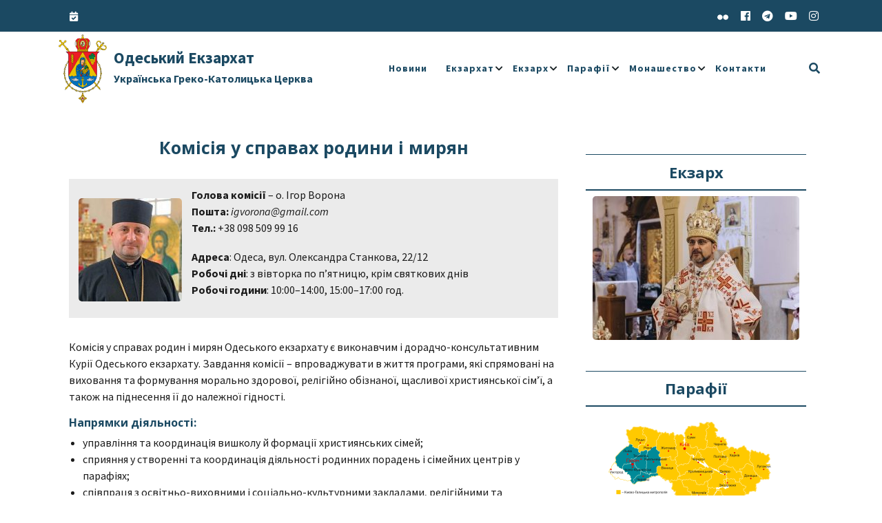

--- FILE ---
content_type: text/html; charset=UTF-8
request_url: http://ugcc.od.ua/2016/02/15/392/
body_size: 21497
content:

<!DOCTYPE html>
<html lang="uk" class="no-js no-svg">
<head>
	<meta charset="UTF-8">
	<meta name="viewport" content="width=device-width, initial-scale=1">
	<title>Комісія у справах родини і мирян &#8211; Одеський Екзархат УГКЦ</title>
<meta name='robots' content='max-image-preview:large' />
	<style>img:is([sizes="auto" i], [sizes^="auto," i]) { contain-intrinsic-size: 3000px 1500px }</style>
	<link rel='dns-prefetch' href='//fonts.googleapis.com' />
<link rel="alternate" type="application/rss+xml" title="Одеський Екзархат УГКЦ &raquo; стрічка" href="https://ugcc.od.ua/feed/" />
<link rel="alternate" type="application/rss+xml" title="Одеський Екзархат УГКЦ &raquo; Канал коментарів" href="https://ugcc.od.ua/comments/feed/" />
<script type="text/javascript">
/* <![CDATA[ */
window._wpemojiSettings = {"baseUrl":"https:\/\/s.w.org\/images\/core\/emoji\/15.0.3\/72x72\/","ext":".png","svgUrl":"https:\/\/s.w.org\/images\/core\/emoji\/15.0.3\/svg\/","svgExt":".svg","source":{"concatemoji":"http:\/\/ugcc.od.ua\/wp-includes\/js\/wp-emoji-release.min.js?ver=6.7.1"}};
/*! This file is auto-generated */
!function(i,n){var o,s,e;function c(e){try{var t={supportTests:e,timestamp:(new Date).valueOf()};sessionStorage.setItem(o,JSON.stringify(t))}catch(e){}}function p(e,t,n){e.clearRect(0,0,e.canvas.width,e.canvas.height),e.fillText(t,0,0);var t=new Uint32Array(e.getImageData(0,0,e.canvas.width,e.canvas.height).data),r=(e.clearRect(0,0,e.canvas.width,e.canvas.height),e.fillText(n,0,0),new Uint32Array(e.getImageData(0,0,e.canvas.width,e.canvas.height).data));return t.every(function(e,t){return e===r[t]})}function u(e,t,n){switch(t){case"flag":return n(e,"\ud83c\udff3\ufe0f\u200d\u26a7\ufe0f","\ud83c\udff3\ufe0f\u200b\u26a7\ufe0f")?!1:!n(e,"\ud83c\uddfa\ud83c\uddf3","\ud83c\uddfa\u200b\ud83c\uddf3")&&!n(e,"\ud83c\udff4\udb40\udc67\udb40\udc62\udb40\udc65\udb40\udc6e\udb40\udc67\udb40\udc7f","\ud83c\udff4\u200b\udb40\udc67\u200b\udb40\udc62\u200b\udb40\udc65\u200b\udb40\udc6e\u200b\udb40\udc67\u200b\udb40\udc7f");case"emoji":return!n(e,"\ud83d\udc26\u200d\u2b1b","\ud83d\udc26\u200b\u2b1b")}return!1}function f(e,t,n){var r="undefined"!=typeof WorkerGlobalScope&&self instanceof WorkerGlobalScope?new OffscreenCanvas(300,150):i.createElement("canvas"),a=r.getContext("2d",{willReadFrequently:!0}),o=(a.textBaseline="top",a.font="600 32px Arial",{});return e.forEach(function(e){o[e]=t(a,e,n)}),o}function t(e){var t=i.createElement("script");t.src=e,t.defer=!0,i.head.appendChild(t)}"undefined"!=typeof Promise&&(o="wpEmojiSettingsSupports",s=["flag","emoji"],n.supports={everything:!0,everythingExceptFlag:!0},e=new Promise(function(e){i.addEventListener("DOMContentLoaded",e,{once:!0})}),new Promise(function(t){var n=function(){try{var e=JSON.parse(sessionStorage.getItem(o));if("object"==typeof e&&"number"==typeof e.timestamp&&(new Date).valueOf()<e.timestamp+604800&&"object"==typeof e.supportTests)return e.supportTests}catch(e){}return null}();if(!n){if("undefined"!=typeof Worker&&"undefined"!=typeof OffscreenCanvas&&"undefined"!=typeof URL&&URL.createObjectURL&&"undefined"!=typeof Blob)try{var e="postMessage("+f.toString()+"("+[JSON.stringify(s),u.toString(),p.toString()].join(",")+"));",r=new Blob([e],{type:"text/javascript"}),a=new Worker(URL.createObjectURL(r),{name:"wpTestEmojiSupports"});return void(a.onmessage=function(e){c(n=e.data),a.terminate(),t(n)})}catch(e){}c(n=f(s,u,p))}t(n)}).then(function(e){for(var t in e)n.supports[t]=e[t],n.supports.everything=n.supports.everything&&n.supports[t],"flag"!==t&&(n.supports.everythingExceptFlag=n.supports.everythingExceptFlag&&n.supports[t]);n.supports.everythingExceptFlag=n.supports.everythingExceptFlag&&!n.supports.flag,n.DOMReady=!1,n.readyCallback=function(){n.DOMReady=!0}}).then(function(){return e}).then(function(){var e;n.supports.everything||(n.readyCallback(),(e=n.source||{}).concatemoji?t(e.concatemoji):e.wpemoji&&e.twemoji&&(t(e.twemoji),t(e.wpemoji)))}))}((window,document),window._wpemojiSettings);
/* ]]> */
</script>
<style id='wp-emoji-styles-inline-css' type='text/css'>

	img.wp-smiley, img.emoji {
		display: inline !important;
		border: none !important;
		box-shadow: none !important;
		height: 1em !important;
		width: 1em !important;
		margin: 0 0.07em !important;
		vertical-align: -0.1em !important;
		background: none !important;
		padding: 0 !important;
	}
</style>
<link rel='stylesheet' id='wp-block-library-css' href='http://ugcc.od.ua/wp-includes/css/dist/block-library/style.min.css?ver=6.7.1' type='text/css' media='all' />
<style id='wp-block-library-theme-inline-css' type='text/css'>
.wp-block-audio :where(figcaption){color:#555;font-size:13px;text-align:center}.is-dark-theme .wp-block-audio :where(figcaption){color:#ffffffa6}.wp-block-audio{margin:0 0 1em}.wp-block-code{border:1px solid #ccc;border-radius:4px;font-family:Menlo,Consolas,monaco,monospace;padding:.8em 1em}.wp-block-embed :where(figcaption){color:#555;font-size:13px;text-align:center}.is-dark-theme .wp-block-embed :where(figcaption){color:#ffffffa6}.wp-block-embed{margin:0 0 1em}.blocks-gallery-caption{color:#555;font-size:13px;text-align:center}.is-dark-theme .blocks-gallery-caption{color:#ffffffa6}:root :where(.wp-block-image figcaption){color:#555;font-size:13px;text-align:center}.is-dark-theme :root :where(.wp-block-image figcaption){color:#ffffffa6}.wp-block-image{margin:0 0 1em}.wp-block-pullquote{border-bottom:4px solid;border-top:4px solid;color:currentColor;margin-bottom:1.75em}.wp-block-pullquote cite,.wp-block-pullquote footer,.wp-block-pullquote__citation{color:currentColor;font-size:.8125em;font-style:normal;text-transform:uppercase}.wp-block-quote{border-left:.25em solid;margin:0 0 1.75em;padding-left:1em}.wp-block-quote cite,.wp-block-quote footer{color:currentColor;font-size:.8125em;font-style:normal;position:relative}.wp-block-quote:where(.has-text-align-right){border-left:none;border-right:.25em solid;padding-left:0;padding-right:1em}.wp-block-quote:where(.has-text-align-center){border:none;padding-left:0}.wp-block-quote.is-large,.wp-block-quote.is-style-large,.wp-block-quote:where(.is-style-plain){border:none}.wp-block-search .wp-block-search__label{font-weight:700}.wp-block-search__button{border:1px solid #ccc;padding:.375em .625em}:where(.wp-block-group.has-background){padding:1.25em 2.375em}.wp-block-separator.has-css-opacity{opacity:.4}.wp-block-separator{border:none;border-bottom:2px solid;margin-left:auto;margin-right:auto}.wp-block-separator.has-alpha-channel-opacity{opacity:1}.wp-block-separator:not(.is-style-wide):not(.is-style-dots){width:100px}.wp-block-separator.has-background:not(.is-style-dots){border-bottom:none;height:1px}.wp-block-separator.has-background:not(.is-style-wide):not(.is-style-dots){height:2px}.wp-block-table{margin:0 0 1em}.wp-block-table td,.wp-block-table th{word-break:normal}.wp-block-table :where(figcaption){color:#555;font-size:13px;text-align:center}.is-dark-theme .wp-block-table :where(figcaption){color:#ffffffa6}.wp-block-video :where(figcaption){color:#555;font-size:13px;text-align:center}.is-dark-theme .wp-block-video :where(figcaption){color:#ffffffa6}.wp-block-video{margin:0 0 1em}:root :where(.wp-block-template-part.has-background){margin-bottom:0;margin-top:0;padding:1.25em 2.375em}
</style>
<style id='classic-theme-styles-inline-css' type='text/css'>
/*! This file is auto-generated */
.wp-block-button__link{color:#fff;background-color:#32373c;border-radius:9999px;box-shadow:none;text-decoration:none;padding:calc(.667em + 2px) calc(1.333em + 2px);font-size:1.125em}.wp-block-file__button{background:#32373c;color:#fff;text-decoration:none}
</style>
<style id='global-styles-inline-css' type='text/css'>
:root{--wp--preset--aspect-ratio--square: 1;--wp--preset--aspect-ratio--4-3: 4/3;--wp--preset--aspect-ratio--3-4: 3/4;--wp--preset--aspect-ratio--3-2: 3/2;--wp--preset--aspect-ratio--2-3: 2/3;--wp--preset--aspect-ratio--16-9: 16/9;--wp--preset--aspect-ratio--9-16: 9/16;--wp--preset--color--black: #000000;--wp--preset--color--cyan-bluish-gray: #abb8c3;--wp--preset--color--white: #ffffff;--wp--preset--color--pale-pink: #f78da7;--wp--preset--color--vivid-red: #cf2e2e;--wp--preset--color--luminous-vivid-orange: #ff6900;--wp--preset--color--luminous-vivid-amber: #fcb900;--wp--preset--color--light-green-cyan: #7bdcb5;--wp--preset--color--vivid-green-cyan: #00d084;--wp--preset--color--pale-cyan-blue: #8ed1fc;--wp--preset--color--vivid-cyan-blue: #0693e3;--wp--preset--color--vivid-purple: #9b51e0;--wp--preset--gradient--vivid-cyan-blue-to-vivid-purple: linear-gradient(135deg,rgba(6,147,227,1) 0%,rgb(155,81,224) 100%);--wp--preset--gradient--light-green-cyan-to-vivid-green-cyan: linear-gradient(135deg,rgb(122,220,180) 0%,rgb(0,208,130) 100%);--wp--preset--gradient--luminous-vivid-amber-to-luminous-vivid-orange: linear-gradient(135deg,rgba(252,185,0,1) 0%,rgba(255,105,0,1) 100%);--wp--preset--gradient--luminous-vivid-orange-to-vivid-red: linear-gradient(135deg,rgba(255,105,0,1) 0%,rgb(207,46,46) 100%);--wp--preset--gradient--very-light-gray-to-cyan-bluish-gray: linear-gradient(135deg,rgb(238,238,238) 0%,rgb(169,184,195) 100%);--wp--preset--gradient--cool-to-warm-spectrum: linear-gradient(135deg,rgb(74,234,220) 0%,rgb(151,120,209) 20%,rgb(207,42,186) 40%,rgb(238,44,130) 60%,rgb(251,105,98) 80%,rgb(254,248,76) 100%);--wp--preset--gradient--blush-light-purple: linear-gradient(135deg,rgb(255,206,236) 0%,rgb(152,150,240) 100%);--wp--preset--gradient--blush-bordeaux: linear-gradient(135deg,rgb(254,205,165) 0%,rgb(254,45,45) 50%,rgb(107,0,62) 100%);--wp--preset--gradient--luminous-dusk: linear-gradient(135deg,rgb(255,203,112) 0%,rgb(199,81,192) 50%,rgb(65,88,208) 100%);--wp--preset--gradient--pale-ocean: linear-gradient(135deg,rgb(255,245,203) 0%,rgb(182,227,212) 50%,rgb(51,167,181) 100%);--wp--preset--gradient--electric-grass: linear-gradient(135deg,rgb(202,248,128) 0%,rgb(113,206,126) 100%);--wp--preset--gradient--midnight: linear-gradient(135deg,rgb(2,3,129) 0%,rgb(40,116,252) 100%);--wp--preset--font-size--small: 13px;--wp--preset--font-size--medium: 20px;--wp--preset--font-size--large: 36px;--wp--preset--font-size--x-large: 42px;--wp--preset--spacing--20: 0.44rem;--wp--preset--spacing--30: 0.67rem;--wp--preset--spacing--40: 1rem;--wp--preset--spacing--50: 1.5rem;--wp--preset--spacing--60: 2.25rem;--wp--preset--spacing--70: 3.38rem;--wp--preset--spacing--80: 5.06rem;--wp--preset--shadow--natural: 6px 6px 9px rgba(0, 0, 0, 0.2);--wp--preset--shadow--deep: 12px 12px 50px rgba(0, 0, 0, 0.4);--wp--preset--shadow--sharp: 6px 6px 0px rgba(0, 0, 0, 0.2);--wp--preset--shadow--outlined: 6px 6px 0px -3px rgba(255, 255, 255, 1), 6px 6px rgba(0, 0, 0, 1);--wp--preset--shadow--crisp: 6px 6px 0px rgba(0, 0, 0, 1);}:where(.is-layout-flex){gap: 0.5em;}:where(.is-layout-grid){gap: 0.5em;}body .is-layout-flex{display: flex;}.is-layout-flex{flex-wrap: wrap;align-items: center;}.is-layout-flex > :is(*, div){margin: 0;}body .is-layout-grid{display: grid;}.is-layout-grid > :is(*, div){margin: 0;}:where(.wp-block-columns.is-layout-flex){gap: 2em;}:where(.wp-block-columns.is-layout-grid){gap: 2em;}:where(.wp-block-post-template.is-layout-flex){gap: 1.25em;}:where(.wp-block-post-template.is-layout-grid){gap: 1.25em;}.has-black-color{color: var(--wp--preset--color--black) !important;}.has-cyan-bluish-gray-color{color: var(--wp--preset--color--cyan-bluish-gray) !important;}.has-white-color{color: var(--wp--preset--color--white) !important;}.has-pale-pink-color{color: var(--wp--preset--color--pale-pink) !important;}.has-vivid-red-color{color: var(--wp--preset--color--vivid-red) !important;}.has-luminous-vivid-orange-color{color: var(--wp--preset--color--luminous-vivid-orange) !important;}.has-luminous-vivid-amber-color{color: var(--wp--preset--color--luminous-vivid-amber) !important;}.has-light-green-cyan-color{color: var(--wp--preset--color--light-green-cyan) !important;}.has-vivid-green-cyan-color{color: var(--wp--preset--color--vivid-green-cyan) !important;}.has-pale-cyan-blue-color{color: var(--wp--preset--color--pale-cyan-blue) !important;}.has-vivid-cyan-blue-color{color: var(--wp--preset--color--vivid-cyan-blue) !important;}.has-vivid-purple-color{color: var(--wp--preset--color--vivid-purple) !important;}.has-black-background-color{background-color: var(--wp--preset--color--black) !important;}.has-cyan-bluish-gray-background-color{background-color: var(--wp--preset--color--cyan-bluish-gray) !important;}.has-white-background-color{background-color: var(--wp--preset--color--white) !important;}.has-pale-pink-background-color{background-color: var(--wp--preset--color--pale-pink) !important;}.has-vivid-red-background-color{background-color: var(--wp--preset--color--vivid-red) !important;}.has-luminous-vivid-orange-background-color{background-color: var(--wp--preset--color--luminous-vivid-orange) !important;}.has-luminous-vivid-amber-background-color{background-color: var(--wp--preset--color--luminous-vivid-amber) !important;}.has-light-green-cyan-background-color{background-color: var(--wp--preset--color--light-green-cyan) !important;}.has-vivid-green-cyan-background-color{background-color: var(--wp--preset--color--vivid-green-cyan) !important;}.has-pale-cyan-blue-background-color{background-color: var(--wp--preset--color--pale-cyan-blue) !important;}.has-vivid-cyan-blue-background-color{background-color: var(--wp--preset--color--vivid-cyan-blue) !important;}.has-vivid-purple-background-color{background-color: var(--wp--preset--color--vivid-purple) !important;}.has-black-border-color{border-color: var(--wp--preset--color--black) !important;}.has-cyan-bluish-gray-border-color{border-color: var(--wp--preset--color--cyan-bluish-gray) !important;}.has-white-border-color{border-color: var(--wp--preset--color--white) !important;}.has-pale-pink-border-color{border-color: var(--wp--preset--color--pale-pink) !important;}.has-vivid-red-border-color{border-color: var(--wp--preset--color--vivid-red) !important;}.has-luminous-vivid-orange-border-color{border-color: var(--wp--preset--color--luminous-vivid-orange) !important;}.has-luminous-vivid-amber-border-color{border-color: var(--wp--preset--color--luminous-vivid-amber) !important;}.has-light-green-cyan-border-color{border-color: var(--wp--preset--color--light-green-cyan) !important;}.has-vivid-green-cyan-border-color{border-color: var(--wp--preset--color--vivid-green-cyan) !important;}.has-pale-cyan-blue-border-color{border-color: var(--wp--preset--color--pale-cyan-blue) !important;}.has-vivid-cyan-blue-border-color{border-color: var(--wp--preset--color--vivid-cyan-blue) !important;}.has-vivid-purple-border-color{border-color: var(--wp--preset--color--vivid-purple) !important;}.has-vivid-cyan-blue-to-vivid-purple-gradient-background{background: var(--wp--preset--gradient--vivid-cyan-blue-to-vivid-purple) !important;}.has-light-green-cyan-to-vivid-green-cyan-gradient-background{background: var(--wp--preset--gradient--light-green-cyan-to-vivid-green-cyan) !important;}.has-luminous-vivid-amber-to-luminous-vivid-orange-gradient-background{background: var(--wp--preset--gradient--luminous-vivid-amber-to-luminous-vivid-orange) !important;}.has-luminous-vivid-orange-to-vivid-red-gradient-background{background: var(--wp--preset--gradient--luminous-vivid-orange-to-vivid-red) !important;}.has-very-light-gray-to-cyan-bluish-gray-gradient-background{background: var(--wp--preset--gradient--very-light-gray-to-cyan-bluish-gray) !important;}.has-cool-to-warm-spectrum-gradient-background{background: var(--wp--preset--gradient--cool-to-warm-spectrum) !important;}.has-blush-light-purple-gradient-background{background: var(--wp--preset--gradient--blush-light-purple) !important;}.has-blush-bordeaux-gradient-background{background: var(--wp--preset--gradient--blush-bordeaux) !important;}.has-luminous-dusk-gradient-background{background: var(--wp--preset--gradient--luminous-dusk) !important;}.has-pale-ocean-gradient-background{background: var(--wp--preset--gradient--pale-ocean) !important;}.has-electric-grass-gradient-background{background: var(--wp--preset--gradient--electric-grass) !important;}.has-midnight-gradient-background{background: var(--wp--preset--gradient--midnight) !important;}.has-small-font-size{font-size: var(--wp--preset--font-size--small) !important;}.has-medium-font-size{font-size: var(--wp--preset--font-size--medium) !important;}.has-large-font-size{font-size: var(--wp--preset--font-size--large) !important;}.has-x-large-font-size{font-size: var(--wp--preset--font-size--x-large) !important;}
:where(.wp-block-post-template.is-layout-flex){gap: 1.25em;}:where(.wp-block-post-template.is-layout-grid){gap: 1.25em;}
:where(.wp-block-columns.is-layout-flex){gap: 2em;}:where(.wp-block-columns.is-layout-grid){gap: 2em;}
:root :where(.wp-block-pullquote){font-size: 1.5em;line-height: 1.6;}
</style>
<link rel='stylesheet' id='events-manager-css' href='http://ugcc.od.ua/wp-content/plugins/events-manager/includes/css/events-manager.min.css?ver=7.2.2.1' type='text/css' media='all' />
<style id='events-manager-inline-css' type='text/css'>
body .em { --font-family : inherit; --font-weight : inherit; --font-size : 1em; --line-height : inherit; }
</style>
<link rel='stylesheet' id='simply-gallery-block-frontend-css' href='http://ugcc.od.ua/wp-content/plugins/simply-gallery-block/blocks/pgc_sgb.min.style.css?ver=3.2.8' type='text/css' media='all' />
<link rel='stylesheet' id='pgc-simply-gallery-plugin-lightbox-style-css' href='http://ugcc.od.ua/wp-content/plugins/simply-gallery-block/plugins/pgc_sgb_lightbox.min.style.css?ver=3.2.8' type='text/css' media='all' />
<link rel='stylesheet' id='ppc-specialist-headings-fonts-css' href='//fonts.googleapis.com/css?family=Open+Sans%3A400italic%2C700italic%2C400%2C700&#038;ver=6.7.1' type='text/css' media='all' />
<link rel='stylesheet' id='ppc-specialist-body-fonts-css' href='//fonts.googleapis.com/css?family=Source+Sans+Pro%3A400%2C700%2C400italic%2C700italic&#038;ver=6.7.1' type='text/css' media='all' />
<link rel='stylesheet' id='roboto-css' href='http://ugcc.od.ua/wp-content/fonts/3f1b7d1457f55734b38642c67c0516f4.css?ver=1.0' type='text/css' media='all' />
<link rel='stylesheet' id='bootstrap-style-css' href='http://ugcc.od.ua/wp-content/themes/ppc-specialist/assets/css/bootstrap.css?ver=6.7.1' type='text/css' media='all' />
<link rel='stylesheet' id='ppc-specialist-style-css' href='http://ugcc.od.ua/wp-content/themes/ppc-specialist/style.css?ver=6.7.1' type='text/css' media='all' />
<style id='ppc-specialist-style-inline-css' type='text/css'>
body{max-width: 100%;}.fixed-header.fixed {position: static;}.fixed-header.fixed {position: fixed; background: #fff; box; box-shadow: 0px 3px 10px 2px #eee;}.admin-bar .fixed { margin-top: 32px;}.scroll-top button{}nav#top_gb_menu ul li a{text-transform: capitalize ; font-size: 14px;}#slider .carousel-caption{text-align:center; left:15%; right:15%}.custom-logo-link img{max-height: 100px;}.site-info{text-align:center;}#slider .home-btn {}@media screen and (max-width: 600px) {}.scrollup {}@media screen and (max-width: 600px) {}.archieve_breadcrumb {display: none;}@media screen and (max-width: 600px) {.archieve_breadcrumb { display: none; }}.single_breadcrumb {display: none;}@media screen and (max-width: 600px) {.single_breadcrumb { display: none; }}.woocommerce-breadcrumb {}@media screen and (max-width: 600px) {}
h1, h2, h3, h4, h5, h6 { font-family: Open Sans; }
body, button, input, select, textarea { font-family: Source Sans Pro !important; }

</style>
<link rel='stylesheet' id='font-awesome-style-css' href='http://ugcc.od.ua/wp-content/themes/ppc-specialist/assets/css/fontawesome-all.css?ver=6.7.1' type='text/css' media='all' />
<link rel='stylesheet' id='ppc-specialist-block-style-css' href='http://ugcc.od.ua/wp-content/themes/ppc-specialist/assets/css/blocks.css?ver=6.7.1' type='text/css' media='all' />
<link rel='stylesheet' id='ppc-specialist-animate-css-css' href='http://ugcc.od.ua/wp-content/themes/ppc-specialist/assets/css/animate.css?ver=6.7.1' type='text/css' media='all' />
<link rel='stylesheet' id='fancybox-css' href='http://ugcc.od.ua/wp-content/plugins/easy-fancybox/fancybox/1.3.28/jquery.fancybox.min.css?ver=6.7.1' type='text/css' media='screen' />
<style id='fancybox-inline-css' type='text/css'>
#fancybox-content{border-color:#ffffff;}#fancybox-title,#fancybox-title-float-main{color:#fff}.fancybox-hidden{display:none}#fancybox-content .fancybox-hidden,#fancybox-tmp .fancybox-hidden{display:revert}
</style>
<script type="text/javascript" async src="http://ugcc.od.ua/wp-content/plugins/burst-statistics/helpers/timeme/timeme.min.js?ver=1762500414" id="burst-timeme-js"></script>
<script type="text/javascript" src="http://ugcc.od.ua/wp-includes/js/dist/hooks.min.js?ver=4d63a3d491d11ffd8ac6" id="wp-hooks-js"></script>
<script type="text/javascript" src="http://ugcc.od.ua/wp-includes/js/dist/i18n.min.js?ver=5e580eb46a90c2b997e6" id="wp-i18n-js"></script>
<script type="text/javascript" id="wp-i18n-js-after">
/* <![CDATA[ */
wp.i18n.setLocaleData( { 'text direction\u0004ltr': [ 'ltr' ] } );
/* ]]> */
</script>
<script type="text/javascript" src="http://ugcc.od.ua/wp-includes/js/dist/vendor/wp-polyfill.min.js?ver=3.15.0" id="wp-polyfill-js"></script>
<script type="text/javascript" src="http://ugcc.od.ua/wp-includes/js/dist/url.min.js?ver=e87eb76272a3a08402d2" id="wp-url-js"></script>
<script type="text/javascript" id="wp-api-fetch-js-translations">
/* <![CDATA[ */
( function( domain, translations ) {
	var localeData = translations.locale_data[ domain ] || translations.locale_data.messages;
	localeData[""].domain = domain;
	wp.i18n.setLocaleData( localeData, domain );
} )( "default", {"translation-revision-date":"2024-03-06 18:52:07+0000","generator":"GlotPress\/4.0.1","domain":"messages","locale_data":{"messages":{"":{"domain":"messages","plural-forms":"nplurals=3; plural=(n % 10 == 1 && n % 100 != 11) ? 0 : ((n % 10 >= 2 && n % 10 <= 4 && (n % 100 < 12 || n % 100 > 14)) ? 1 : 2);","lang":"uk_UA"},"An unknown error occurred.":["\u0421\u0442\u0430\u043b\u0430\u0441\u044f \u043d\u0435\u0432\u0456\u0434\u043e\u043c\u0430 \u043f\u043e\u043c\u0438\u043b\u043a\u0430."],"The response is not a valid JSON response.":["\u0412\u0456\u0434\u043f\u043e\u0432\u0456\u0434\u044c \u043d\u0435 \u0454 \u0434\u043e\u043f\u0443\u0441\u0442\u0438\u043c\u043e\u044e \u0432\u0456\u0434\u043f\u043e\u0432\u0456\u0434\u0434\u044e JSON."],"Media upload failed. If this is a photo or a large image, please scale it down and try again.":["\u0417\u0430\u0432\u0430\u043d\u0442\u0430\u0436\u0435\u043d\u043d\u044f \u043c\u0435\u0434\u0456\u0430\u0444\u0430\u0439\u043b\u0443 \u043d\u0435 \u0432\u0434\u0430\u043b\u043e\u0441\u044f. \u042f\u043a\u0449\u043e \u0446\u0435 \u0444\u043e\u0442\u043e\u0433\u0440\u0430\u0444\u0456\u044f \u0430\u0431\u043e \u0437\u043e\u0431\u0440\u0430\u0436\u0435\u043d\u043d\u044f \u0432\u0435\u043b\u0438\u043a\u043e\u0433\u043e \u0440\u043e\u0437\u043c\u0456\u0440\u0443, \u0437\u043c\u0435\u043d\u0448\u0456\u0442\u044c \u0439\u043e\u0433\u043e \u0456 \u0441\u043f\u0440\u043e\u0431\u0443\u0439\u0442\u0435 \u0437\u043d\u043e\u0432\u0443."],"You are probably offline.":["\u041c\u043e\u0436\u043b\u0438\u0432\u043e, \u0449\u043e \u043f\u0456\u0434\u043a\u043b\u044e\u0447\u0435\u043d\u043d\u044f \u0434\u043e \u043c\u0435\u0440\u0435\u0436\u0456 \u043d\u0435\u0434\u043e\u0441\u0442\u0443\u043f\u043d\u0435."]}},"comment":{"reference":"wp-includes\/js\/dist\/api-fetch.js"}} );
/* ]]> */
</script>
<script type="text/javascript" src="http://ugcc.od.ua/wp-includes/js/dist/api-fetch.min.js?ver=d387b816bc1ed2042e28" id="wp-api-fetch-js"></script>
<script type="text/javascript" id="wp-api-fetch-js-after">
/* <![CDATA[ */
wp.apiFetch.use( wp.apiFetch.createRootURLMiddleware( "https://ugcc.od.ua/wp-json/" ) );
wp.apiFetch.nonceMiddleware = wp.apiFetch.createNonceMiddleware( "cc20b55954" );
wp.apiFetch.use( wp.apiFetch.nonceMiddleware );
wp.apiFetch.use( wp.apiFetch.mediaUploadMiddleware );
wp.apiFetch.nonceEndpoint = "https://ugcc.od.ua/wp-admin/admin-ajax.php?action=rest-nonce";
/* ]]> */
</script>
<script type="text/javascript" id="burst-js-extra">
/* <![CDATA[ */
var burst = {"tracking":{"isInitialHit":true,"lastUpdateTimestamp":0,"beacon_url":"http:\/\/ugcc.od.ua\/wp-content\/plugins\/burst-statistics\/endpoint.php","ajaxUrl":"https:\/\/ugcc.od.ua\/wp-admin\/admin-ajax.php"},"options":{"cookieless":1,"pageUrl":"https:\/\/ugcc.od.ua\/2016\/02\/15\/392\/","beacon_enabled":0,"do_not_track":1,"enable_turbo_mode":0,"track_url_change":0,"cookie_retention_days":30,"debug":0},"goals":{"completed":[],"scriptUrl":"http:\/\/ugcc.od.ua\/wp-content\/plugins\/burst-statistics\/\/assets\/js\/build\/burst-goals.js?v=1762500414","active":[]},"cache":{"uid":null,"fingerprint":null,"isUserAgent":null,"isDoNotTrack":null,"useCookies":null}};
/* ]]> */
</script>
<script type="text/javascript" async src="http://ugcc.od.ua/wp-content/plugins/burst-statistics/assets/js/build/burst-cookieless.min.js?ver=1762500414" id="burst-js"></script>
<script type="text/javascript" src="http://ugcc.od.ua/wp-includes/js/jquery/jquery.min.js?ver=3.7.1" id="jquery-core-js"></script>
<script type="text/javascript" src="http://ugcc.od.ua/wp-includes/js/jquery/jquery-migrate.min.js?ver=3.4.1" id="jquery-migrate-js"></script>
<script type="text/javascript" src="http://ugcc.od.ua/wp-includes/js/jquery/ui/core.min.js?ver=1.13.3" id="jquery-ui-core-js"></script>
<script type="text/javascript" src="http://ugcc.od.ua/wp-includes/js/jquery/ui/mouse.min.js?ver=1.13.3" id="jquery-ui-mouse-js"></script>
<script type="text/javascript" src="http://ugcc.od.ua/wp-includes/js/jquery/ui/sortable.min.js?ver=1.13.3" id="jquery-ui-sortable-js"></script>
<script type="text/javascript" src="http://ugcc.od.ua/wp-includes/js/jquery/ui/datepicker.min.js?ver=1.13.3" id="jquery-ui-datepicker-js"></script>
<script type="text/javascript" id="jquery-ui-datepicker-js-after">
/* <![CDATA[ */
jQuery(function(jQuery){jQuery.datepicker.setDefaults({"closeText":"\u0417\u0430\u043a\u0440\u0438\u0442\u0438","currentText":"\u0421\u044c\u043e\u0433\u043e\u0434\u043d\u0456","monthNames":["\u0421\u0456\u0447\u0435\u043d\u044c","\u041b\u044e\u0442\u0438\u0439","\u0411\u0435\u0440\u0435\u0437\u0435\u043d\u044c","\u041a\u0432\u0456\u0442\u0435\u043d\u044c","\u0422\u0440\u0430\u0432\u0435\u043d\u044c","\u0427\u0435\u0440\u0432\u0435\u043d\u044c","\u041b\u0438\u043f\u0435\u043d\u044c","\u0421\u0435\u0440\u043f\u0435\u043d\u044c","\u0412\u0435\u0440\u0435\u0441\u0435\u043d\u044c","\u0416\u043e\u0432\u0442\u0435\u043d\u044c","\u041b\u0438\u0441\u0442\u043e\u043f\u0430\u0434","\u0413\u0440\u0443\u0434\u0435\u043d\u044c"],"monthNamesShort":["\u0421\u0456\u0447","\u041b\u044e\u0442","\u0411\u0435\u0440","\u041a\u0432\u0456","\u0422\u0440\u0430","\u0427\u0435\u0440","\u041b\u0438\u043f","\u0421\u0435\u0440","\u0412\u0435\u0440","\u0416\u043e\u0432","\u041b\u0438\u0441","\u0413\u0440\u0443"],"nextText":"\u0414\u0430\u043b\u0456","prevText":"\u041f\u043e\u043f\u0435\u0440\u0435\u0434\u043d\u0456\u0439","dayNames":["\u041d\u0435\u0434\u0456\u043b\u044f","\u041f\u043e\u043d\u0435\u0434\u0456\u043b\u043e\u043a","\u0412\u0456\u0432\u0442\u043e\u0440\u043e\u043a","\u0421\u0435\u0440\u0435\u0434\u0430","\u0427\u0435\u0442\u0432\u0435\u0440","\u041f\u2019\u044f\u0442\u043d\u0438\u0446\u044f","\u0421\u0443\u0431\u043e\u0442\u0430"],"dayNamesShort":["\u041d\u0434","\u041f\u043d","\u0412\u0442","\u0421\u0440","\u0427\u0442","\u041f\u0442","\u0421\u0431"],"dayNamesMin":["\u041d\u0434","\u041f\u043d","\u0412\u0442","\u0421\u0440","\u0427\u0442","\u041f\u0442","\u0421\u0431"],"dateFormat":"dd.mm.yy","firstDay":1,"isRTL":false});});
/* ]]> */
</script>
<script type="text/javascript" src="http://ugcc.od.ua/wp-includes/js/jquery/ui/resizable.min.js?ver=1.13.3" id="jquery-ui-resizable-js"></script>
<script type="text/javascript" src="http://ugcc.od.ua/wp-includes/js/jquery/ui/draggable.min.js?ver=1.13.3" id="jquery-ui-draggable-js"></script>
<script type="text/javascript" src="http://ugcc.od.ua/wp-includes/js/jquery/ui/controlgroup.min.js?ver=1.13.3" id="jquery-ui-controlgroup-js"></script>
<script type="text/javascript" src="http://ugcc.od.ua/wp-includes/js/jquery/ui/checkboxradio.min.js?ver=1.13.3" id="jquery-ui-checkboxradio-js"></script>
<script type="text/javascript" src="http://ugcc.od.ua/wp-includes/js/jquery/ui/button.min.js?ver=1.13.3" id="jquery-ui-button-js"></script>
<script type="text/javascript" src="http://ugcc.od.ua/wp-includes/js/jquery/ui/dialog.min.js?ver=1.13.3" id="jquery-ui-dialog-js"></script>
<script type="text/javascript" id="events-manager-js-extra">
/* <![CDATA[ */
var EM = {"ajaxurl":"https:\/\/ugcc.od.ua\/wp-admin\/admin-ajax.php","locationajaxurl":"https:\/\/ugcc.od.ua\/wp-admin\/admin-ajax.php?action=locations_search","firstDay":"1","locale":"uk","dateFormat":"yy-mm-dd","ui_css":"http:\/\/ugcc.od.ua\/wp-content\/plugins\/events-manager\/includes\/css\/jquery-ui\/build.min.css","show24hours":"0","is_ssl":"","autocomplete_limit":"10","calendar":{"breakpoints":{"small":560,"medium":908,"large":false}},"phone":"","datepicker":{"format":"Y-m-d","locale":"uk"},"search":{"breakpoints":{"small":650,"medium":850,"full":false}},"url":"http:\/\/ugcc.od.ua\/wp-content\/plugins\/events-manager","assets":{"input.em-uploader":{"js":{"em-uploader":{"url":"http:\/\/ugcc.od.ua\/wp-content\/plugins\/events-manager\/includes\/js\/em-uploader.js?v=7.2.2.1","event":"em_uploader_ready"}}},".em-event-editor":{"js":{"event-editor":{"url":"http:\/\/ugcc.od.ua\/wp-content\/plugins\/events-manager\/includes\/js\/events-manager-event-editor.js?v=7.2.2.1","event":"em_event_editor_ready"}},"css":{"event-editor":"http:\/\/ugcc.od.ua\/wp-content\/plugins\/events-manager\/includes\/css\/events-manager-event-editor.min.css?v=7.2.2.1"}},".em-recurrence-sets, .em-timezone":{"js":{"luxon":{"url":"luxon\/luxon.js?v=7.2.2.1","event":"em_luxon_ready"}}},".em-booking-form, #em-booking-form, .em-booking-recurring, .em-event-booking-form":{"js":{"em-bookings":{"url":"http:\/\/ugcc.od.ua\/wp-content\/plugins\/events-manager\/includes\/js\/bookingsform.js?v=7.2.2.1","event":"em_booking_form_js_loaded"}}},"#em-opt-archetypes":{"js":{"archetypes":"http:\/\/ugcc.od.ua\/wp-content\/plugins\/events-manager\/includes\/js\/admin-archetype-editor.js?v=7.2.2.1","archetypes_ms":"http:\/\/ugcc.od.ua\/wp-content\/plugins\/events-manager\/includes\/js\/admin-archetypes.js?v=7.2.2.1","qs":"qs\/qs.js?v=7.2.2.1"}}},"cached":"1","txt_search":"\u041f\u043e\u0448\u0443\u043a","txt_searching":"\u041f\u043e\u0448\u0443\u043a...","txt_loading":"\u0417\u0430\u0432\u0430\u043d\u0442\u0430\u0436\u0435\u043d\u043d\u044f..."};
/* ]]> */
</script>
<script type="text/javascript" src="http://ugcc.od.ua/wp-content/plugins/events-manager/includes/js/events-manager.js?ver=7.2.2.1" id="events-manager-js"></script>
<script type="text/javascript" src="http://ugcc.od.ua/wp-content/plugins/events-manager/includes/external/flatpickr/l10n/uk.js?ver=7.2.2.1" id="em-flatpickr-localization-js"></script>
<script type="text/javascript" src="http://ugcc.od.ua/wp-content/themes/ppc-specialist/assets/js/theme-script.js?ver=1" id="ppc-specialist-custom.js-js"></script>
<script type="text/javascript" src="http://ugcc.od.ua/wp-content/themes/ppc-specialist/assets/js/navigation-focus.js?ver=1" id="ppc-specialist-navigation-focus-js"></script>
<script type="text/javascript" src="http://ugcc.od.ua/wp-content/themes/ppc-specialist/assets/js/bootstrap.js?ver=1" id="bootstrap-js-js"></script>
<script type="text/javascript" src="http://ugcc.od.ua/wp-content/themes/ppc-specialist/assets/js/wow.js?ver=1" id="ppc-specialist-wow-js-js"></script>
<link rel="https://api.w.org/" href="https://ugcc.od.ua/wp-json/" /><link rel="alternate" title="JSON" type="application/json" href="https://ugcc.od.ua/wp-json/wp/v2/posts/392" /><link rel="EditURI" type="application/rsd+xml" title="RSD" href="https://ugcc.od.ua/xmlrpc.php?rsd" />
<meta name="generator" content="WordPress 6.7.1" />
<link rel="canonical" href="https://ugcc.od.ua/2016/02/15/392/" />
<link rel='shortlink' href='https://ugcc.od.ua/?p=392' />
<link rel="alternate" title="oEmbed (JSON)" type="application/json+oembed" href="https://ugcc.od.ua/wp-json/oembed/1.0/embed?url=https%3A%2F%2Fugcc.od.ua%2F2016%2F02%2F15%2F392%2F" />
<link rel="alternate" title="oEmbed (XML)" type="text/xml+oembed" href="https://ugcc.od.ua/wp-json/oembed/1.0/embed?url=https%3A%2F%2Fugcc.od.ua%2F2016%2F02%2F15%2F392%2F&#038;format=xml" />
<!-- Metadata generated with the Open Graph Protocol Framework plugin 2.0.0 - https://wordpress.org/plugins/open-graph-protocol-framework/ - https://www.itthinx.com/plugins/open-graph-protocol/ --><meta property="og:title" content="Комісія у справах родини і мирян" />
<meta property="og:locale" content="uk" />
<meta property="og:type" content="article" />
<meta property="og:url" content="http://ugcc.od.ua/2016/02/15/392/" />
<meta property="og:site_name" content="Одеський Екзархат УГКЦ" />
<meta property="og:description" content="Голова комісії &#8211; о. Ігор Ворона Пошта: igvorona@gmail.com Тел.:&nbsp;+38 098 509 99 16 Адреса:&nbsp;Одеса, вул. Олександра Станкова, 22/12 Робочі дні: з&nbsp;вівторка по&nbsp;п’ятницю, крім святкових днів Робочі години: 10:00–14:00, 15:00–17:00 год. Комісія у справах родин і мирян Одеського екзархату є&nbsp;виконавчим і&nbsp;дорадчо-консультативним Курії Одеського екзархату. Завдання комісії &#8211; впроваджувати в життя програми, які спрямовані на виховання та &hellip;" />
<noscript><style>.simply-gallery-amp{ display: block !important; }</style></noscript><noscript><style>.sgb-preloader{ display: none !important; }</style></noscript><link rel="icon" href="https://ugcc.od.ua/wp-content/uploads/2024/04/Лого-ОЕ-150x150.png" sizes="32x32" />
<link rel="icon" href="https://ugcc.od.ua/wp-content/uploads/2024/04/-ОЕ-e1712001787928.png" sizes="192x192" />
<link rel="apple-touch-icon" href="https://ugcc.od.ua/wp-content/uploads/2024/04/-ОЕ-e1712001787928.png" />
<meta name="msapplication-TileImage" content="https://ugcc.od.ua/wp-content/uploads/2024/04/-ОЕ-e1712001787928.png" />
</head>

<body class="post-template-default single single-post postid-392 single-format-standard wp-custom-logo wp-embed-responsive group-blog has-sidebar" data-burst_id="392" data-burst_type="post">

	<a class="skip-link screen-reader-text" href="#content">Skip to content</a>
						<div id="preloader" class="circle">
				<div id="loader"></div>
			</div>
				<div id="page" class="site">
		<div id="header">
			<div class="wrap_figure">
				<div class="top_bar py-2 text-center text-lg-left text-md-left wow slideInDown">
					<div class="container">
						<div class="row">
							<div class="col-lg-8 col-md-8 col-sm-8 align-self-center">



<!--																	<span><i class="fas fa-phone-volume mr-3"></i>+380482325890</span>

									<span><a href="https://ugcc.od.ua/calendar/" class="fa-calendar-days mr-3"></a>+380482325890</span>-->



			<span class="mx-md-3">
<!--			<i class="fas fa-calendar mr-3">
			</i>odesa.ugcc@gmail.com-->

			<a href="https://ugcc.od.ua/calendar/" class="fas fa-calendar-check mr-3"></a>

		</span>
	

							</div>
							<div class="col-lg-4 col-md-4 col-sm-4 align-self-center">
								<!--<div class="flickr">
									<a href="https://www.flickr.com/photos/188039753@N05/albums/"><img src="https://ugcc.od.ua/wp-content/uploads/2024/08/flickr.png" /></a>
								</div>-->
	
																	  
									<div class="links text-center text-lg-right text-md-right">
										<div class="flickr">
											<a href="https://www.flickr.com/photos/188039753@N05/albums/"><img src="https://ugcc.od.ua/wp-content/uploads/2024/08/flickr.png" /></a>
										</div>
																		            <a target="_blank" href="https://www.facebook.com/ugcc.od.ua/">
								              <i class="fab fa-facebook"></i>
								            </a>
								          								          								            <a target="_blank" href="https://t.me/ugccodesa">
								              <i class="fab fa-telegram"></i>
								            </a>
								          								          								            <a target="_blank" href="https://www.youtube.com/@odesa_ugcc">
								              <i class="fab fa-youtube"></i>
								            </a>
								          								          								            <a target="_blank" href="https://www.instagram.com/ugcc.odesa/">
								              <i class="fab fa-instagram"></i>
								            </a>
								          									</div>
															</div>
						</div>
					</div>
				</div>
				<div class="menu_header fixed-header py-3 wow slideInUp">
					<div class="container">
						<div class="row">
							<div class="col-lg-3 col-md-4 col-sm-6 col-8 align-self-center col-logo-left">
								<div class="logo py-3 py-md-0">
							         					            		<a href="https://ugcc.od.ua/" class="custom-logo-link" rel="home"><img width="250" height="357" src="https://ugcc.od.ua/wp-content/uploads/2024/04/-ОЕ-e1712001787928.png" class="custom-logo" alt="Одеський Екзархат УГКЦ" decoding="async" fetchpriority="high" /></a>						            					              							                						                  																		                      		<p class="site-title mobility">
													<a href="https://ugcc.od.ua/" rel="home">
														<!--Одеський Екзархат УГКЦ-->
														Одеський Екзархат<br />
														<span class="ugcc">Українська Греко-Католицька Церква</span>
													</a></p>
																                  								                						                						                					              								    </div>
							</div>
							<div class="col-lg-7 col-md-4 col-sm-6 col-4 align-self-center col-menu-right">
								
									<div class="toggle-menu gb_menu text-md-right">
										<button onclick="ppc_specialist_gb_Menu_open()" class="gb_toggle p-2"><i class="fas fa-ellipsis-h"></i><p class="mb-0">Меню</p></button>
									</div>
								
				   				
<div id="gb_responsive" class="nav side_gb_nav">
	<nav id="top_gb_menu" class="gb_nav_menu" role="navigation" aria-label="Меню">
		<div class="gb_navigation clearfix"><ul id="menu-menu-1" class="clearfix mobile_nav mb-0 px-0"><li id="menu-item-4127" class="menu-item menu-item-type-post_type menu-item-object-page menu-item-4127"><a href="https://ugcc.od.ua/%d0%9d%d0%be%d0%b2%d0%b8%d0%bd%d0%b8/">Новини</a></li>
<li id="menu-item-5098" class="menu-item menu-item-type-post_type menu-item-object-page menu-item-has-children menu-item-5098"><a href="https://ugcc.od.ua/%d0%95%d0%ba%d0%b7%d0%b0%d1%80%d1%85%d0%b0%d1%82/">Екзархат</a>
<ul class="sub-menu">
	<li id="menu-item-3905" class="menu-item menu-item-type-post_type menu-item-object-page menu-item-3905"><a href="https://ugcc.od.ua/%d0%95%d0%ba%d0%b7%d0%b0%d1%80%d1%85%d0%b0%d1%82/%d0%86%d1%81%d1%82%d0%be%d1%80%d1%96%d1%8f/">Історія Екзархату</a></li>
	<li id="menu-item-5238" class="menu-item menu-item-type-post_type menu-item-object-page menu-item-5238"><a href="https://ugcc.od.ua/%d0%95%d0%ba%d0%b7%d0%b0%d1%80%d1%85%d0%b0%d1%82/%d0%9a%d1%83%d1%80%d1%96%d1%8f/">Екзархальна Курія</a></li>
	<li id="menu-item-3932" class="menu-item menu-item-type-post_type menu-item-object-post menu-item-3932"><a href="https://ugcc.od.ua/2016/04/13/502/">Трибунал</a></li>
	<li id="menu-item-5862" class="menu-item menu-item-type-post_type menu-item-object-page menu-item-5862"><a href="https://ugcc.od.ua/%d0%95%d0%ba%d0%b7%d0%b0%d1%80%d1%85%d0%b0%d1%82/komisii-ekzarkhatu/">Комісії</a></li>
	<li id="menu-item-5107" class="menu-item menu-item-type-post_type menu-item-object-page menu-item-5107"><a href="https://ugcc.od.ua/%d0%95%d0%ba%d0%b7%d0%b0%d1%80%d1%85%d0%b0%d1%82/%d0%94%d1%83%d1%85%d0%be%d0%b2%d0%b5%d0%bd%d1%81%d1%82%d0%b2%d0%be-%d1%82%d0%b0-%d0%bc%d0%be%d0%bd%d0%b0%d1%88%d0%b5%d1%81%d1%82%d0%b2%d0%be/">Духовенство</a></li>
	<li id="menu-item-5106" class="menu-item menu-item-type-post_type menu-item-object-page menu-item-5106"><a href="https://ugcc.od.ua/%d0%95%d0%ba%d0%b7%d0%b0%d1%80%d1%85%d0%b0%d1%82/%d0%a1%d0%be%d1%86%d1%96%d0%b0%d0%bb%d1%8c%d0%bd%d0%b5-%d1%81%d0%bb%d1%83%d0%b6%d1%96%d0%bd%d0%bd%d1%8f/">Соціальне служіння</a></li>
	<li id="menu-item-5209" class="menu-item menu-item-type-post_type menu-item-object-page menu-item-5209"><a href="https://ugcc.od.ua/%d0%95%d0%ba%d0%b7%d0%b0%d1%80%d1%85%d0%b0%d1%82/%d0%9b%d0%b8%d1%86%d0%b0%d1%80%d1%96-%d0%9a%d0%be%d0%bb%d1%83%d0%bc%d0%b1%d0%b0/">Лицарі Колумба</a></li>
	<li id="menu-item-8893" class="menu-item menu-item-type-post_type menu-item-object-page menu-item-8893"><a href="https://ugcc.od.ua/calendar/">Календар подій</a></li>
</ul>
</li>
<li id="menu-item-3907" class="menu-item menu-item-type-post_type menu-item-object-page menu-item-has-children menu-item-3907"><a href="https://ugcc.od.ua/%d0%95%d0%ba%d0%b7%d0%b0%d1%80%d1%85/">Екзарх</a>
<ul class="sub-menu">
	<li id="menu-item-3908" class="menu-item menu-item-type-post_type menu-item-object-page menu-item-3908"><a href="https://ugcc.od.ua/%d0%95%d0%ba%d0%b7%d0%b0%d1%80%d1%85/%d0%91%d1%96%d0%be%d0%b3%d1%80%d0%b0%d1%84%d1%96%d1%8f/">Владика Михаїл</a></li>
	<li id="menu-item-5130" class="menu-item menu-item-type-post_type menu-item-object-page menu-item-5130"><a href="https://ugcc.od.ua/%d0%95%d0%ba%d0%b7%d0%b0%d1%80%d1%85/%d0%9f%d1%80%d0%be%d0%bf%d0%be%d0%b2%d1%96%d0%b4%d1%96-%d1%82%d0%b0-%d0%bf%d1%80%d0%be%d0%bc%d0%be%d0%b2%d0%b8/">Проповіді та промови</a></li>
	<li id="menu-item-5129" class="menu-item menu-item-type-post_type menu-item-object-page menu-item-5129"><a href="https://ugcc.od.ua/%d0%95%d0%ba%d0%b7%d0%b0%d1%80%d1%85/%d0%9f%d0%b0%d1%81%d1%82%d0%b8%d1%80%d1%81%d1%8c%d0%ba%d1%96-%d0%bb%d0%b8%d1%81%d1%82%d0%b8-%d1%96-%d0%bf%d0%be%d1%81%d0%bb%d0%b0%d0%bd%d0%bd%d1%8f/">Пастирські листи і послання</a></li>
	<li id="menu-item-5128" class="menu-item menu-item-type-post_type menu-item-object-page menu-item-5128"><a href="https://ugcc.od.ua/%d0%95%d0%ba%d0%b7%d0%b0%d1%80%d1%85/%d0%9f%d1%83%d0%b1%d0%bb%d1%96%d0%ba%d0%b0%d1%86%d1%96%d1%97-%d1%82%d0%b0-%d1%96%d0%bd%d1%82%d0%b5%d1%80%d0%b2%d1%8e/">Публікації та інтерв’ю</a></li>
</ul>
</li>
<li id="menu-item-3935" class="menu-item menu-item-type-post_type menu-item-object-page menu-item-has-children menu-item-3935"><a href="https://ugcc.od.ua/%d0%9f%d0%b0%d1%80%d0%b0%d1%84%d1%96%d1%97/">Парафії</a>
<ul class="sub-menu">
	<li id="menu-item-3946" class="menu-item menu-item-type-post_type menu-item-object-page menu-item-3946"><a href="https://ugcc.od.ua/%d0%9f%d0%b0%d1%80%d0%b0%d1%84%d1%96%d1%97/%d0%a5%d0%b5%d1%80%d1%81%d0%be%d0%bd%d1%81%d1%8c%d0%ba%d0%b8%d0%b9-%d0%b4%d0%b5%d0%ba%d0%b0%d0%bd%d0%b0%d1%82/">Херсонський деканат</a></li>
	<li id="menu-item-3947" class="menu-item menu-item-type-post_type menu-item-object-page menu-item-3947"><a href="https://ugcc.od.ua/%d0%9f%d0%b0%d1%80%d0%b0%d1%84%d1%96%d1%97/%d0%a1%d0%ba%d0%b0%d0%b4%d0%be%d0%b2%d1%81%d1%8c%d0%ba%d0%b8%d0%b9-%d0%b4%d0%b5%d0%ba%d0%b0%d0%bd%d0%b0%d1%82/">Скадовський деканат</a></li>
	<li id="menu-item-3948" class="menu-item menu-item-type-post_type menu-item-object-page menu-item-3948"><a href="https://ugcc.od.ua/%d0%9f%d0%b0%d1%80%d0%b0%d1%84%d1%96%d1%97/%d0%9e%d0%b4%d0%b5%d1%81%d1%8c%d0%ba%d0%b8%d0%b9-%d0%b4%d0%b5%d0%ba%d0%b0%d0%bd%d0%b0%d1%82/">Одеський деканат</a></li>
	<li id="menu-item-3949" class="menu-item menu-item-type-post_type menu-item-object-page menu-item-3949"><a href="https://ugcc.od.ua/%d0%9f%d0%b0%d1%80%d0%b0%d1%84%d1%96%d1%97/%d0%9c%d0%b8%d0%ba%d0%be%d0%bb%d0%b0%d1%97%d0%b2%d1%81%d1%8c%d0%ba%d0%b8%d0%b9-%d0%b4%d0%b5%d0%ba%d0%b0%d0%bd%d0%b0%d1%82/">Миколаївський деканат</a></li>
	<li id="menu-item-3950" class="menu-item menu-item-type-post_type menu-item-object-page menu-item-3950"><a href="https://ugcc.od.ua/%d0%9f%d0%b0%d1%80%d0%b0%d1%84%d1%96%d1%97/%d0%9a%d1%96%d1%80%d0%be%d0%b2%d0%be%d0%b3%d1%80%d0%b0%d0%b4%d1%81%d1%8c%d0%ba%d0%b8%d0%b9-%d0%b4%d0%b5%d0%ba%d0%b0%d0%bd%d0%b0%d1%82/">Кіровоградський деканат</a></li>
</ul>
</li>
<li id="menu-item-3978" class="menu-item menu-item-type-post_type menu-item-object-page menu-item-has-children menu-item-3978"><a href="https://ugcc.od.ua/%d0%a1%d0%bf%d1%96%d0%bb%d1%8c%d0%bd%d0%be%d1%82%d0%b8/">Монашество</a>
<ul class="sub-menu">
	<li id="menu-item-3988" class="menu-item menu-item-type-post_type menu-item-object-page menu-item-3988"><a href="https://ugcc.od.ua/%d0%a1%d0%bf%d1%96%d0%bb%d1%8c%d0%bd%d0%be%d1%82%d0%b8/%d0%a7%d0%a1%d0%92%d0%92/">Отці Василіяни</a></li>
	<li id="menu-item-4617" class="menu-item menu-item-type-post_type menu-item-object-page menu-item-4617"><a href="https://ugcc.od.ua/%d0%a1%d0%bf%d1%96%d0%bb%d1%8c%d0%bd%d0%be%d1%82%d0%b8/%d0%a1%d0%b5%d1%81%d1%82%d1%80%d0%b8-%d0%92%d0%be%d0%bf%d0%bb%d0%be%d1%87%d0%b5%d0%bd%d0%be%d0%b3%d0%be-%d0%a1%d0%bb%d0%be%d0%b2%d0%b0/">Сестри ЗСГДММ</a></li>
	<li id="menu-item-3983" class="menu-item menu-item-type-post_type menu-item-object-page menu-item-3983"><a href="https://ugcc.od.ua/%d0%a1%d0%bf%d1%96%d0%bb%d1%8c%d0%bd%d0%be%d1%82%d0%b8/%d0%a1%d0%b5%d1%81%d1%82%d1%80%d0%b8-%d0%a1%d0%bb%d1%83%d0%b6%d0%b5%d0%b1%d0%bd%d0%b8%d1%86%d1%96/">Сестри Служебниці Непорочної Діви Марії</a></li>
	<li id="menu-item-4128" class="menu-item menu-item-type-post_type menu-item-object-page menu-item-4128"><a href="https://ugcc.od.ua/%d0%a1%d0%bf%d1%96%d0%bb%d1%8c%d0%bd%d0%be%d1%82%d0%b8/%d0%a1%d0%b5%d1%81%d1%82%d0%b5%d1%80-%d0%97%d0%b3%d1%80%d0%be%d0%bc%d0%b0%d0%b4%d0%b6%d0%b5%d0%bd%d0%bd%d1%8f-%d0%a1%d0%b2-%d0%99%d0%be%d1%81%d0%b8%d1%84%d0%b0/">Сестри Згромадження Св. Йосифа Обручника</a></li>
	<li id="menu-item-4129" class="menu-item menu-item-type-post_type menu-item-object-page menu-item-4129"><a href="https://ugcc.od.ua/%d0%a1%d0%bf%d1%96%d0%bb%d1%8c%d0%bd%d0%be%d1%82%d0%b8/%d0%a1%d0%b5%d1%81%d1%82%d1%80%d0%b8-%d0%9f%d1%80%d0%b5%d1%81%d0%b2%d1%8f%d1%82%d0%be%d1%97-%d0%91%d0%be%d0%b3%d0%be%d1%80%d0%be%d0%b4%d0%b8%d1%86%d1%96-%d0%a4%d0%b0%d1%82%d1%96%d0%bc%d1%81%d1%8c/">Сестри Пресвятої Богородиці Фатімської</a></li>
</ul>
</li>
<li id="menu-item-3912" class="menu-item menu-item-type-post_type menu-item-object-page menu-item-3912"><a href="https://ugcc.od.ua/%d0%9a%d0%be%d0%bd%d1%82%d0%b0%d0%ba%d1%82%d0%b8/">Контакти</a></li>
</ul></div>		<a href="javascript:void(0)" class="closebtn gb_menu" onclick="ppc_specialist_gb_Menu_close()">x<span class="screen-reader-text">Close Menu</span></a>
	</nav>	
</div>							</div>
							<div class="col-lg-2 col-md-4 col-sm-6 col-12 align-self-center">
															</div>
					
					
					
<form method="get" class="search-form" action="https://ugcc.od.ua/">
	<input type="search" class="search-field" placeholder="Пошук" value="" name="s" />
	<button type="submit" class="search-submit">Пошук</button>
</form>
					
					
						</div>
					</div>
				</div>
			</div>
		</div><main id="content">
						<div id="post-392" class="without-img-head py-5">
									<div class="container">				
						<!--<div class="bread_crumb single_breadcrumb align-self-center text-center">
							<div class="without-img">
								<a href="https://ugcc.od.ua"><i class="fas fa-home"></i></a>&nbsp/&nbsp&nbsp<a href="https://ugcc.od.ua/category/%d0%9a%d1%83%d1%80%d1%96%d1%8f/" rel="category tag">Курія</a>&nbsp/&nbsp&nbsp<span>Комісія у справах родини і мирян</span>							</div>
						</div>-->
					</div>
				<!--				<h2 class="my-4 withoutimg text-center"><span>Комісія у справах родини і мирян</span></h2>
				<div class="date-box withoutimg-date-box text-center my-3 align-self-center">
											<span class="mr-2"><i class="far fa-calendar-alt mr-2"></i>15.02.2016</span>
																								</div>
			</div>-->
				<div class="container">
			<div class="content-area my-5">
				<div id="main" class="site-main" role="main">
			       	<div class="row m-0">
			       						    		<div class="content_area col-lg-8 col-md-8">
						    	<section id="post_section">
																			<div id="single-post-section" class="single-post-page entry-content">
											<div id="post-392" class="post-392 post type-post status-publish format-standard hentry category-54">
										        <div class="entry-content">
													
													<h2 class="my-4 withoutimg text-center"><span>Комісія у справах родини і мирян</span></h2>
													
										        											            
<div class="wp-block-columns has-background is-layout-flex wp-container-core-columns-is-layout-2 wp-block-columns-is-layout-flex" style="background-color:#ebebeb">
<div class="wp-block-column is-vertically-aligned-center is-layout-flow wp-block-column-is-layout-flow" style="flex-basis:25%"><div class="wp-block-image is-style-rounded">
<figure class="aligncenter size-thumbnail"><img decoding="async" width="150" height="150" src="https://ugcc.od.ua/wp-content/uploads/2024/07/Ігор-Ворона-150x150.jpg" alt="" class="wp-image-4978" srcset="https://ugcc.od.ua/wp-content/uploads/2024/07/Ігор-Ворона-150x150.jpg 150w, https://ugcc.od.ua/wp-content/uploads/2024/07/Ігор-Ворона-100x100.jpg 100w, https://ugcc.od.ua/wp-content/uploads/2024/07/Ігор-Ворона.jpg 250w" sizes="(max-width: 150px) 100vw, 150px" /></figure></div></div>



<div class="wp-block-column is-vertically-aligned-center is-layout-flow wp-block-column-is-layout-flow" style="flex-basis:75%">
<p><strong>Голова комісії </strong>&#8211; о. Ігор Ворона<br><strong>Пошта:</strong> <em>igvorona@gmail.com</em><br><strong>Тел.:</strong>&nbsp;+38 098 509 99 16</p>



<p><strong>Адреса</strong>:&nbsp;Одеса, вул. Олександра Станкова, 22/12<br><strong>Робочі дні</strong>: з&nbsp;вівторка по&nbsp;п’ятницю, крім святкових днів<br><strong>Робочі години</strong>: 10:00–14:00, 15:00–17:00 год.</p>
</div>
</div>



<div style="height:30px" aria-hidden="true" class="wp-block-spacer"></div>



<p>Комісія у справах родин і мирян Одеського екзархату є&nbsp;виконавчим і&nbsp;дорадчо-консультативним Курії Одеського екзархату. Завдання комісії &#8211; впроваджувати в життя програми, які спрямовані на виховання та формування морально здорової, релігійно обізнаної, щасливої християнської сім’ї, а також на піднесення її до належної гідності.</p>



<h6 class="wp-block-heading"><strong>Напрямки діяльності:</strong></h6>



<ul class="wp-block-list">
<li>управління та координація вишколу й формації християнських сімей;</li>



<li>сприяння у створенні та координація діяльності родинних порадень і сімейних центрів у парафіях;</li>



<li>співпраця з освітньо-виховними і соціально-культурними закладами, релігійними та громадськими організаціями, а також з органами державної влади всіх рівнів із розвитку програм, які стосуються сім’ї;</li>



<li>формування і створення ініціатив, які б на найвищому рівні відображали інтереси та цінності християнських сімей.</li>
</ul>



<p></p>



<p><a href="https://ugcc.od.ua/wp-content/uploads/2024/10/225_24_Декрет_призначення_о_Ігоря_Ворони_головою_патріаршої_комісії.pdf" data-type="link" data-id="https://ugcc.od.ua/wp-content/uploads/2024/10/225_24_Декрет_призначення_о_Ігоря_Ворони_головою_патріаршої_комісії.pdf" target="_blank" rel="noreferrer noopener">Декрет № 225/24 від 03 жовтня 2024 року про призначення головою комісії</a></p>
										        </div>
										        										      	<div class="clearfix"></div> 
											</div>
										</div>
																			<div class="clearfix"></div> 
																	</section>
							</div>
							<div id="sidebar" class="col-lg-4 col-md-4">
<aside id="sidebar" class="widget-area" role="complementary">
    <section id="custom_html-5" class="widget_text widget wow zoomIn widget_custom_html"><div class="textwidget custom-html-widget"><!--<iframe width='300' height='240' frameborder='no' scrolling='no' src='https://prayer-service.online/u-widget.html'></iframe>--></div></section><section id="media_image-5" class="widget wow zoomIn widget_media_image"><div class="widget_container"><h3 class="widget-title">Екзарх</h3></div><a href="https://ugcc.od.ua/%d0%95%d0%ba%d0%b7%d0%b0%d1%80%d1%85/"><img width="300" height="209" src="https://ugcc.od.ua/wp-content/uploads/2024/08/photo_2024-08-20_11-44-38-300x209.jpg" class="image wp-image-5483  attachment-medium size-medium" alt="" style="max-width: 100%; height: auto;" decoding="async" loading="lazy" srcset="https://ugcc.od.ua/wp-content/uploads/2024/08/photo_2024-08-20_11-44-38-300x209.jpg 300w, https://ugcc.od.ua/wp-content/uploads/2024/08/photo_2024-08-20_11-44-38-1024x712.jpg 1024w, https://ugcc.od.ua/wp-content/uploads/2024/08/photo_2024-08-20_11-44-38-768x534.jpg 768w, https://ugcc.od.ua/wp-content/uploads/2024/08/photo_2024-08-20_11-44-38.jpg 1080w" sizes="auto, (max-width: 300px) 100vw, 300px" /></a></section><section id="media_image-3" class="widget wow zoomIn widget_media_image"><div class="widget_container"><h3 class="widget-title">Парафії</h3></div><a href="https://ugcc.od.ua/%d0%9f%d0%b0%d1%80%d0%b0%d1%84%d1%96%d1%97/"><img width="300" height="175" src="https://ugcc.od.ua/wp-content/uploads/2024/07/IMG_5910-300x175.png" class="image wp-image-5175  attachment-medium size-medium" alt="" style="max-width: 100%; height: auto;" decoding="async" loading="lazy" srcset="https://ugcc.od.ua/wp-content/uploads/2024/07/IMG_5910-300x175.png 300w, https://ugcc.od.ua/wp-content/uploads/2024/07/IMG_5910-1024x598.png 1024w, https://ugcc.od.ua/wp-content/uploads/2024/07/IMG_5910-768x449.png 768w, https://ugcc.od.ua/wp-content/uploads/2024/07/IMG_5910-e1727779384352.png 500w" sizes="auto, (max-width: 300px) 100vw, 300px" /></a></section><section id="em_calendar-2" class="widget wow zoomIn widget_em_calendar"><div class="widget_container"><h3 class="widget-title">Календар</h3></div>		<div class="em em-view-container" id="em-view-960620279" data-view="calendar">
			<div class="em pixelbones em-calendar preview-modal responsive-dateclick-modal size-small this-month" data-scope="all" data-preview-tooltips-trigger="" id="em-calendar-960620279" data-view-id="960620279" data-view-type="calendar" data-month="01" data-year="2026" data-timezone="">
	<section class="em-cal-nav em-cal-nav-normal">
			<div class="month input">
					<form action="" method="get">
				<input type="month" class="em-month-picker" value="2026-01" data-month-value="Січень 2026">
				<span class="toggle"></span>
			</form>
			</div>
			<div class="month-nav input">
		<a class="em-calnav em-calnav-prev" href="/2016/02/15/392/?mo=12&#038;yr=2025" data-disabled="0" >
			<svg viewBox="0 0 15 15" xmlns="http://www.w3.org/2000/svg"><path d="M10 14L3 7.5L10 1" stroke="#555" stroke-linecap="square"></path></svg>
		</a>
					<a href="" class="em-calnav-today button button-secondary size-large size-medium is-today" >
				Сьогодні			</a>
				<a class="em-calnav em-calnav-next" href="/2016/02/15/392/?mo=2&#038;yr=2026" data-disabled="0" >
			<svg viewBox="0 0 15 15" xmlns="http://www.w3.org/2000/svg"><path d="M5 14L12 7.5L5 1" stroke="#555" stroke-linecap="square"></path></svg>
		</a>
	</div>
	</section><section class="em-cal-head em-cal-week-days em-cal-days size-large">
			<div class="em-cal-day em-cal-col-0">Пн</div>
				<div class="em-cal-day em-cal-col-1">Вт</div>
				<div class="em-cal-day em-cal-col-2">Ср</div>
				<div class="em-cal-day em-cal-col-3">Чт</div>
				<div class="em-cal-day em-cal-col-4">Пт</div>
				<div class="em-cal-day em-cal-col-5">Сб</div>
				<div class="em-cal-day em-cal-col-6">Нд</div>
		</section>
<section class="em-cal-head em-cal-week-days em-cal-days size-small size-medium">
			<div class="em-cal-day em-cal-col-0">П</div>
				<div class="em-cal-day em-cal-col-1">В</div>
				<div class="em-cal-day em-cal-col-2">С</div>
				<div class="em-cal-day em-cal-col-3">Ч</div>
				<div class="em-cal-day em-cal-col-4">П</div>
				<div class="em-cal-day em-cal-col-5">С</div>
				<div class="em-cal-day em-cal-col-6">Н</div>
		</section><section class="em-cal-body em-cal-days event-style-pill even-aspect">
			<div class="eventless-pre em-cal-day em-cal-col-1">
							<div class="em-cal-day-date">
					<span>29</span>
				</div>
					</div>
				<div class="eventless-pre em-cal-day em-cal-col-2">
							<div class="em-cal-day-date">
					<span>30</span>
				</div>
					</div>
				<div class="eventless-pre em-cal-day em-cal-col-3">
							<div class="em-cal-day-date">
					<span>31</span>
				</div>
					</div>
				<div class="eventless em-cal-day em-cal-col-4">
							<div class="em-cal-day-date">
					<span>1</span>
				</div>
					</div>
				<div class="eventless em-cal-day em-cal-col-5">
							<div class="em-cal-day-date">
					<span>2</span>
				</div>
					</div>
				<div class="eventless em-cal-day em-cal-col-6">
							<div class="em-cal-day-date">
					<span>3</span>
				</div>
					</div>
				<div class="eventless em-cal-day em-cal-col-7">
							<div class="em-cal-day-date">
					<span>4</span>
				</div>
					</div>
				<div class="eventful eventful em-cal-day em-cal-col-1">
							<div class="em-cal-day-date colored" data-date="2026-01-05" data-timestamp="1767571200" >
					<a href="https://ugcc.od.ua/calendar/2026-01-05/?event_archetype=event" title="">5</a>
									</div>
										<div class="em-cal-event" style="--event-background-color:#ce4040;;--event-border-color:#ce4040;;--event-color:#fff;" data-event-url="https://ugcc.od.ua/events/%d0%94%d0%9d-%d0%9c%d0%b8%d0%ba%d0%be%d0%bb%d0%b0-%d0%91%d0%be%d0%b4%d0%bd%d0%b0%d1%80-2026-01-05/" data-event-id="49">
							<div><a href="https://ugcc.od.ua/events/%d0%94%d0%9d-%d0%9c%d0%b8%d0%ba%d0%be%d0%bb%d0%b0-%d0%91%d0%be%d0%b4%d0%bd%d0%b0%d1%80-2026-01-05/">ДН о.Микола Боднар</a></div>
						</div>
											<span class="date-day-colors" data-colors="[&quot;#ce4040&quot;]"></span>
												
					</div>
				<div class="eventless em-cal-day em-cal-col-2">
							<div class="em-cal-day-date">
					<span>6</span>
				</div>
					</div>
				<div class="eventful eventful em-cal-day em-cal-col-3">
							<div class="em-cal-day-date colored" data-date="2026-01-07" data-timestamp="1767744000" >
					<a href="https://ugcc.od.ua/calendar/2026-01-07/?event_archetype=event" title="">7</a>
									</div>
										<div class="em-cal-event" style="--event-background-color:#1b4962;;--event-border-color:#1b4962;;--event-color:#fff;" data-event-url="https://ugcc.od.ua/events/%d0%be-%d0%be%d0%bb%d0%b5%d0%ba%d1%81%d0%b0%d0%bd%d0%b4%d1%80-%d1%84%d1%80%d0%b0%d0%bd%d1%86%d1%83%d0%b7-2026-01-07/" data-event-id="1178">
							<div><a href="https://ugcc.od.ua/events/%d0%be-%d0%be%d0%bb%d0%b5%d0%ba%d1%81%d0%b0%d0%bd%d0%b4%d1%80-%d1%84%d1%80%d0%b0%d0%bd%d1%86%d1%83%d0%b7-2026-01-07/">&#9962;о. Олександр Француз</a></div>
						</div>
											<span class="date-day-colors" data-colors="[&quot;#1b4962&quot;]"></span>
												
					</div>
				<div class="eventless em-cal-day em-cal-col-4">
							<div class="em-cal-day-date">
					<span>8</span>
				</div>
					</div>
				<div class="eventful eventful em-cal-day em-cal-col-5">
							<div class="em-cal-day-date colored" data-date="2026-01-09" data-timestamp="1767916800" >
					<a href="https://ugcc.od.ua/calendar/2026-01-09/?event_archetype=event" title="">9</a>
									</div>
										<div class="em-cal-event" style="--event-background-color:#1b4962;;--event-border-color:#1b4962;;--event-color:#fff;" data-event-url="https://ugcc.od.ua/events/%d0%be-%d1%96%d0%b3%d0%be%d1%80-%d0%ba%d1%83%d0%b7%d0%b8%d0%ba-2026-01-09/" data-event-id="1412">
							<div><a href="https://ugcc.od.ua/events/%d0%be-%d1%96%d0%b3%d0%be%d1%80-%d0%ba%d1%83%d0%b7%d0%b8%d0%ba-2026-01-09/">&#9962;о. Ігор Кузик</a></div>
						</div>
											<span class="date-day-colors" data-colors="[&quot;#1b4962&quot;]"></span>
												
					</div>
				<div class="eventless em-cal-day em-cal-col-6">
							<div class="em-cal-day-date">
					<span>10</span>
				</div>
					</div>
				<div class="eventful eventful em-cal-day em-cal-col-7">
							<div class="em-cal-day-date colored" data-date="2026-01-11" data-timestamp="1768089600" >
					<a href="https://ugcc.od.ua/calendar/2026-01-11/?event_archetype=event" title="">11</a>
									</div>
										<div class="em-cal-event" style="--event-background-color:#ce4040;;--event-border-color:#ce4040;;--event-color:#fff;" data-event-url="https://ugcc.od.ua/events/%d0%94%d0%9d-%d0%9d%d0%b0%d0%b7%d0%b0%d1%80%d1%96%d0%b9-%d0%9b%d0%b0%d0%b1%d0%b0%d0%b9-2026-01-11/" data-event-id="66">
							<div><a href="https://ugcc.od.ua/events/%d0%94%d0%9d-%d0%9d%d0%b0%d0%b7%d0%b0%d1%80%d1%96%d0%b9-%d0%9b%d0%b0%d0%b1%d0%b0%d0%b9-2026-01-11/">ДН о.Назарій Лабай</a></div>
						</div>
											<span class="date-day-colors" data-colors="[&quot;#ce4040&quot;]"></span>
												
					</div>
				<div class="eventless em-cal-day em-cal-col-1">
							<div class="em-cal-day-date">
					<span>12</span>
				</div>
					</div>
				<div class="eventless em-cal-day em-cal-col-2">
							<div class="em-cal-day-date">
					<span>13</span>
				</div>
					</div>
				<div class="eventless em-cal-day em-cal-col-3">
							<div class="em-cal-day-date">
					<span>14</span>
				</div>
					</div>
				<div class="eventless em-cal-day em-cal-col-4">
							<div class="em-cal-day-date">
					<span>15</span>
				</div>
					</div>
				<div class="eventless em-cal-day em-cal-col-5">
							<div class="em-cal-day-date">
					<span>16</span>
				</div>
					</div>
				<div class="eventless em-cal-day em-cal-col-6">
							<div class="em-cal-day-date">
					<span>17</span>
				</div>
					</div>
				<div class="eventless em-cal-day em-cal-col-7">
							<div class="em-cal-day-date">
					<span>18</span>
				</div>
					</div>
				<div class="eventless em-cal-day em-cal-col-1">
							<div class="em-cal-day-date">
					<span>19</span>
				</div>
					</div>
				<div class="eventless em-cal-day em-cal-col-2">
							<div class="em-cal-day-date">
					<span>20</span>
				</div>
					</div>
				<div class="eventless em-cal-day em-cal-col-3">
							<div class="em-cal-day-date">
					<span>21</span>
				</div>
					</div>
				<div class="eventful eventful-today em-cal-day em-cal-col-4">
							<div class="em-cal-day-date colored" data-date="2026-01-22" data-timestamp="1769040000" >
					<a href="https://ugcc.od.ua/calendar/2026-01-22/?event_archetype=event" title="">22</a>
									</div>
										<div class="em-cal-event" style="--event-background-color:#7a6c59;;--event-border-color:#7a6c59;;--event-color:#fff;" data-event-url="https://ugcc.od.ua/events/%d0%b4%d0%b5%d0%bd%d1%8c-%d1%81%d0%be%d0%b1%d0%be%d1%80%d0%bd%d0%be%d1%81%d1%82%d1%96-%d1%83%d0%ba%d1%80%d0%b0%d1%97%d0%bd%d0%b8-2026-01-22/" data-event-id="2060">
							<div><a href="https://ugcc.od.ua/events/%d0%b4%d0%b5%d0%bd%d1%8c-%d1%81%d0%be%d0%b1%d0%be%d1%80%d0%bd%d0%be%d1%81%d1%82%d1%96-%d1%83%d0%ba%d1%80%d0%b0%d1%97%d0%bd%d0%b8-2026-01-22/">День Соборності України</a></div>
						</div>
											<span class="date-day-colors" data-colors="[&quot;#7a6c59&quot;]"></span>
												
					</div>
				<div class="eventful eventful em-cal-day em-cal-col-5">
							<div class="em-cal-day-date colored" data-date="2026-01-23" data-timestamp="1769126400" >
					<a href="https://ugcc.od.ua/calendar/2026-01-23/?event_archetype=event" title="">23</a>
									</div>
										<div class="em-cal-event" style="--event-background-color:#ce4040;;--event-border-color:#ce4040;;--event-color:#fff;" data-event-url="https://ugcc.od.ua/events/%d0%94%d0%9d-%d0%a2%d0%b0%d1%80%d0%b0%d1%81-%d0%9c%d0%b8%d0%ba%d0%b8%d1%82%d0%b8%d1%87-2026-01-23/" data-event-id="84">
							<div><a href="https://ugcc.od.ua/events/%d0%94%d0%9d-%d0%a2%d0%b0%d1%80%d0%b0%d1%81-%d0%9c%d0%b8%d0%ba%d0%b8%d1%82%d0%b8%d1%87-2026-01-23/">ДН о.Тарас Микитич</a></div>
						</div>
											<span class="date-day-colors" data-colors="[&quot;#ce4040&quot;]"></span>
												
					</div>
				<div class="eventless em-cal-day em-cal-col-6">
							<div class="em-cal-day-date">
					<span>24</span>
				</div>
					</div>
				<div class="eventful eventful em-cal-day em-cal-col-7">
							<div class="em-cal-day-date colored" data-date="2026-01-25" data-timestamp="1769299200" >
					<a href="https://ugcc.od.ua/calendar/2026-01-25/?event_archetype=event" title="">25</a>
									</div>
										<div class="em-cal-event" style="--event-background-color:#ce4040;;--event-border-color:#ce4040;;--event-color:#fff;" data-event-url="https://ugcc.od.ua/events/%d0%94%d0%9d-%d1%81-%d0%9c%d0%b0%d1%80%d1%96%d1%8f-%d0%9d%d0%b5%d1%83%d1%81%d1%82%d0%b0%d0%bd%d0%bd%d0%be%d1%97-%d0%9f%d0%be%d0%bc%d0%be%d1%87%d1%96-%d0%91%d0%b0%d0%bb%d0%b0%d0%bd%d1%8e-2026-01-25/" data-event-id="888">
							<div><a href="https://ugcc.od.ua/events/%d0%94%d0%9d-%d1%81-%d0%9c%d0%b0%d1%80%d1%96%d1%8f-%d0%9d%d0%b5%d1%83%d1%81%d1%82%d0%b0%d0%bd%d0%bd%d0%be%d1%97-%d0%9f%d0%be%d0%bc%d0%be%d1%87%d1%96-%d0%91%d0%b0%d0%bb%d0%b0%d0%bd%d1%8e-2026-01-25/">ДН с.Марія Неустанної Помочі Баланюк</a></div>
						</div>
											<span class="date-day-colors" data-colors="[&quot;#ce4040&quot;]"></span>
												
					</div>
				<div class="eventless em-cal-day em-cal-col-1">
							<div class="em-cal-day-date">
					<span>26</span>
				</div>
					</div>
				<div class="eventful eventful em-cal-day em-cal-col-2">
							<div class="em-cal-day-date colored" data-date="2026-01-27" data-timestamp="1769472000" >
					<a href="https://ugcc.od.ua/calendar/2026-01-27/?event_archetype=event" title="">27</a>
									</div>
										<div class="em-cal-event" style="--event-background-color:#ce4040;;--event-border-color:#ce4040;;--event-color:#fff;" data-event-url="https://ugcc.od.ua/events/%d0%94%d0%9d-%d1%81-%d0%af%d1%80%d0%be%d1%81%d0%bb%d0%b0%d0%b2%d0%b0-%d0%93%d0%b0%d1%81%d1%96%d0%b9-2026-01-27/" data-event-id="798">
							<div><a href="https://ugcc.od.ua/events/%d0%94%d0%9d-%d1%81-%d0%af%d1%80%d0%be%d1%81%d0%bb%d0%b0%d0%b2%d0%b0-%d0%93%d0%b0%d1%81%d1%96%d0%b9-2026-01-27/">ДН с.Ярослава Гасій</a></div>
						</div>
											<span class="date-day-colors" data-colors="[&quot;#ce4040&quot;]"></span>
												
					</div>
				<div class="eventless em-cal-day em-cal-col-3">
							<div class="em-cal-day-date">
					<span>28</span>
				</div>
					</div>
				<div class="eventful eventful em-cal-day em-cal-col-4">
							<div class="em-cal-day-date colored" data-date="2026-01-29" data-timestamp="1769644800" >
					<a href="https://ugcc.od.ua/calendar/2026-01-29/?event_archetype=event" title="">29</a>
									</div>
										<div class="em-cal-event" style="--event-background-color:#7a6c59;;--event-border-color:#7a6c59;;--event-color:#fff;" data-event-url="https://ugcc.od.ua/events/%d0%b4%d0%b5%d0%bd%d1%8c-%d0%bf%d0%b0%d0%bc%d1%8f%d1%82%d1%96-%d0%b3%d0%b5%d1%80%d0%be%d1%97%d0%b2-%d0%ba%d1%80%d1%83%d1%82-2026-01-29/" data-event-id="2114">
							<div><a href="https://ugcc.od.ua/events/%d0%b4%d0%b5%d0%bd%d1%8c-%d0%bf%d0%b0%d0%bc%d1%8f%d1%82%d1%96-%d0%b3%d0%b5%d1%80%d0%be%d1%97%d0%b2-%d0%ba%d1%80%d1%83%d1%82-2026-01-29/">День пам&#039;яті героїв Крут</a></div>
						</div>
											<span class="date-day-colors" data-colors="[&quot;#7a6c59&quot;]"></span>
												
					</div>
				<div class="eventless em-cal-day em-cal-col-5">
							<div class="em-cal-day-date">
					<span>30</span>
				</div>
					</div>
				<div class="eventless em-cal-day em-cal-col-6">
							<div class="em-cal-day-date">
					<span>31</span>
				</div>
					</div>
				<div class="eventful eventful-post em-cal-day em-cal-col-7">
							<div class="em-cal-day-date colored" data-date="2026-02-01" data-timestamp="1769904000" >
					<a href="https://ugcc.od.ua/calendar/2026-02-01/?event_archetype=event" title="">1</a>
									</div>
										<div class="em-cal-event" style="--event-background-color:#ce4040;;--event-border-color:#ce4040;;--event-color:#fff;" data-event-url="https://ugcc.od.ua/events/%d0%94%d0%9d-%d1%96%d1%94%d1%80%d0%bc-%d0%86%d0%b3%d0%bd%d0%b0%d1%82%d1%96%d0%b9-%d0%9c%d0%be%d1%81%d0%ba%d0%b0%d0%bb%d1%8e%d0%ba-2026-02-01/" data-event-id="102">
							<div><a href="https://ugcc.od.ua/events/%d0%94%d0%9d-%d1%96%d1%94%d1%80%d0%bc-%d0%86%d0%b3%d0%bd%d0%b0%d1%82%d1%96%d0%b9-%d0%9c%d0%be%d1%81%d0%ba%d0%b0%d0%bb%d1%8e%d0%ba-2026-02-01/">ДН ієрм.Ігнатій Москалюк</a></div>
						</div>
											<span class="date-day-colors" data-colors="[&quot;#ce4040&quot;]"></span>
												
					</div>
		</section><section class="em-cal-events-content" id="em-cal-events-content-960620279">
								<div class="em pixelbones em-calendar-preview em-modal em-cal-event-content" data-event-id="49" data-parent="em-cal-events-content-960620279">
	<div class="em-modal-popup">
		<header>
			<a class="em-close-modal"></a><!-- close modal -->
			<div class="em-modal-title">
				<a href="https://ugcc.od.ua/events/%d0%94%d0%9d-%d0%9c%d0%b8%d0%ba%d0%be%d0%bb%d0%b0-%d0%91%d0%be%d0%b4%d0%bd%d0%b0%d1%80-2026-01-05/">ДН о.Микола Боднар</a>			</div>
		</header>
		<div class="em-modal-content">
			<div class="em pixelbones em-calendar-preview em-list em-events-list">
	<div class="em-event em-item" style="--default-border:#ce4040;">
		<div class="em-item-image has-placeholder">
			
			
			<div class="em-item-image-placeholder">
				<div class="date">
					<span class="day">05</span>
					<span class="month">Січ</span>
				</div>
			</div>
			
		</div>
		<div class="em-item-info">
			<div class="em-event-meta em-item-meta">
				<div class="em-item-meta-line em-event-date em-event-meta-datetime">
					<span class="em-icon-calendar em-icon"></span>
					05.01.2026&nbsp;&nbsp;&nbsp;&nbsp;
				</div>
				<div class="em-item-meta-line em-event-time em-event-meta-datetime">
					<span class="em-icon-clock em-icon"></span>
					Цілий день
				</div>
				
				
				
				
				<div class="em-item-meta-line em-item-taxonomy em-event-categories">
					<span class="em-icon-category em-icon"></span>
					<div>	<ul class="event-categories">
					<li><a href="https://ugcc.od.ua/events/categories/birthday/">День народження</a></li>
			</ul>
	</div>
				</div>
				
				
			</div>
			<div class="em-item-desc">
				
			</div>
			<div class="em-item-actions input">
				<a class="em-item-read-more button" href="https://ugcc.od.ua/events/%d0%94%d0%9d-%d0%9c%d0%b8%d0%ba%d0%be%d0%bb%d0%b0-%d0%91%d0%be%d0%b4%d0%bd%d0%b0%d1%80-2026-01-05/">Більше інформації</a>
				
			</div>
		</div>
	</div>
</div>		</div><!-- content -->
	
	</div><!-- modal -->
</div>					<div class="em pixelbones em-calendar-preview em-modal em-cal-event-content" data-event-id="1178" data-parent="em-cal-events-content-960620279">
	<div class="em-modal-popup">
		<header>
			<a class="em-close-modal"></a><!-- close modal -->
			<div class="em-modal-title">
				<a href="https://ugcc.od.ua/events/%d0%be-%d0%be%d0%bb%d0%b5%d0%ba%d1%81%d0%b0%d0%bd%d0%b4%d1%80-%d1%84%d1%80%d0%b0%d0%bd%d1%86%d1%83%d0%b7-2026-01-07/">&#9962;о. Олександр Француз</a>			</div>
		</header>
		<div class="em-modal-content">
			<div class="em pixelbones em-calendar-preview em-list em-events-list">
	<div class="em-event em-item" style="--default-border:#1b4962;">
		<div class="em-item-image has-placeholder">
			
			
			<div class="em-item-image-placeholder">
				<div class="date">
					<span class="day">07</span>
					<span class="month">Січ</span>
				</div>
			</div>
			
		</div>
		<div class="em-item-info">
			<div class="em-event-meta em-item-meta">
				<div class="em-item-meta-line em-event-date em-event-meta-datetime">
					<span class="em-icon-calendar em-icon"></span>
					07.01.2026&nbsp;&nbsp;&nbsp;&nbsp;
				</div>
				<div class="em-item-meta-line em-event-time em-event-meta-datetime">
					<span class="em-icon-clock em-icon"></span>
					Цілий день
				</div>
				
				
				
				
				<div class="em-item-meta-line em-item-taxonomy em-event-categories">
					<span class="em-icon-category em-icon"></span>
					<div>	<ul class="event-categories">
					<li><a href="https://ugcc.od.ua/events/categories/ordination/">Рукоположення</a></li>
			</ul>
	</div>
				</div>
				
				
			</div>
			<div class="em-item-desc">
				
			</div>
			<div class="em-item-actions input">
				<a class="em-item-read-more button" href="https://ugcc.od.ua/events/%d0%be-%d0%be%d0%bb%d0%b5%d0%ba%d1%81%d0%b0%d0%bd%d0%b4%d1%80-%d1%84%d1%80%d0%b0%d0%bd%d1%86%d1%83%d0%b7-2026-01-07/">Більше інформації</a>
				
			</div>
		</div>
	</div>
</div>		</div><!-- content -->
	
	</div><!-- modal -->
</div>					<div class="em pixelbones em-calendar-preview em-modal em-cal-event-content" data-event-id="1412" data-parent="em-cal-events-content-960620279">
	<div class="em-modal-popup">
		<header>
			<a class="em-close-modal"></a><!-- close modal -->
			<div class="em-modal-title">
				<a href="https://ugcc.od.ua/events/%d0%be-%d1%96%d0%b3%d0%be%d1%80-%d0%ba%d1%83%d0%b7%d0%b8%d0%ba-2026-01-09/">&#9962;о. Ігор Кузик</a>			</div>
		</header>
		<div class="em-modal-content">
			<div class="em pixelbones em-calendar-preview em-list em-events-list">
	<div class="em-event em-item" style="--default-border:#1b4962;">
		<div class="em-item-image has-placeholder">
			
			
			<div class="em-item-image-placeholder">
				<div class="date">
					<span class="day">09</span>
					<span class="month">Січ</span>
				</div>
			</div>
			
		</div>
		<div class="em-item-info">
			<div class="em-event-meta em-item-meta">
				<div class="em-item-meta-line em-event-date em-event-meta-datetime">
					<span class="em-icon-calendar em-icon"></span>
					09.01.2026&nbsp;&nbsp;&nbsp;&nbsp;
				</div>
				<div class="em-item-meta-line em-event-time em-event-meta-datetime">
					<span class="em-icon-clock em-icon"></span>
					Цілий день
				</div>
				
				
				
				
				<div class="em-item-meta-line em-item-taxonomy em-event-categories">
					<span class="em-icon-category em-icon"></span>
					<div>	<ul class="event-categories">
					<li><a href="https://ugcc.od.ua/events/categories/ordination/">Рукоположення</a></li>
			</ul>
	</div>
				</div>
				
				
			</div>
			<div class="em-item-desc">
				
			</div>
			<div class="em-item-actions input">
				<a class="em-item-read-more button" href="https://ugcc.od.ua/events/%d0%be-%d1%96%d0%b3%d0%be%d1%80-%d0%ba%d1%83%d0%b7%d0%b8%d0%ba-2026-01-09/">Більше інформації</a>
				
			</div>
		</div>
	</div>
</div>		</div><!-- content -->
	
	</div><!-- modal -->
</div>					<div class="em pixelbones em-calendar-preview em-modal em-cal-event-content" data-event-id="66" data-parent="em-cal-events-content-960620279">
	<div class="em-modal-popup">
		<header>
			<a class="em-close-modal"></a><!-- close modal -->
			<div class="em-modal-title">
				<a href="https://ugcc.od.ua/events/%d0%94%d0%9d-%d0%9d%d0%b0%d0%b7%d0%b0%d1%80%d1%96%d0%b9-%d0%9b%d0%b0%d0%b1%d0%b0%d0%b9-2026-01-11/">ДН о.Назарій Лабай</a>			</div>
		</header>
		<div class="em-modal-content">
			<div class="em pixelbones em-calendar-preview em-list em-events-list">
	<div class="em-event em-item" style="--default-border:#ce4040;">
		<div class="em-item-image has-placeholder">
			
			
			<div class="em-item-image-placeholder">
				<div class="date">
					<span class="day">11</span>
					<span class="month">Січ</span>
				</div>
			</div>
			
		</div>
		<div class="em-item-info">
			<div class="em-event-meta em-item-meta">
				<div class="em-item-meta-line em-event-date em-event-meta-datetime">
					<span class="em-icon-calendar em-icon"></span>
					11.01.2026&nbsp;&nbsp;&nbsp;&nbsp;
				</div>
				<div class="em-item-meta-line em-event-time em-event-meta-datetime">
					<span class="em-icon-clock em-icon"></span>
					Цілий день
				</div>
				
				
				
				
				<div class="em-item-meta-line em-item-taxonomy em-event-categories">
					<span class="em-icon-category em-icon"></span>
					<div>	<ul class="event-categories">
					<li><a href="https://ugcc.od.ua/events/categories/birthday/">День народження</a></li>
			</ul>
	</div>
				</div>
				
				
			</div>
			<div class="em-item-desc">
				
			</div>
			<div class="em-item-actions input">
				<a class="em-item-read-more button" href="https://ugcc.od.ua/events/%d0%94%d0%9d-%d0%9d%d0%b0%d0%b7%d0%b0%d1%80%d1%96%d0%b9-%d0%9b%d0%b0%d0%b1%d0%b0%d0%b9-2026-01-11/">Більше інформації</a>
				
			</div>
		</div>
	</div>
</div>		</div><!-- content -->
	
	</div><!-- modal -->
</div>					<div class="em pixelbones em-calendar-preview em-modal em-cal-event-content" data-event-id="2060" data-parent="em-cal-events-content-960620279">
	<div class="em-modal-popup">
		<header>
			<a class="em-close-modal"></a><!-- close modal -->
			<div class="em-modal-title">
				<a href="https://ugcc.od.ua/events/%d0%b4%d0%b5%d0%bd%d1%8c-%d1%81%d0%be%d0%b1%d0%be%d1%80%d0%bd%d0%be%d1%81%d1%82%d1%96-%d1%83%d0%ba%d1%80%d0%b0%d1%97%d0%bd%d0%b8-2026-01-22/">День Соборності України</a>			</div>
		</header>
		<div class="em-modal-content">
			<div class="em pixelbones em-calendar-preview em-list em-events-list">
	<div class="em-event em-item" style="--default-border:#7a6c59;">
		<div class="em-item-image has-placeholder">
			
			
			<div class="em-item-image-placeholder">
				<div class="date">
					<span class="day">22</span>
					<span class="month">Січ</span>
				</div>
			</div>
			
		</div>
		<div class="em-item-info">
			<div class="em-event-meta em-item-meta">
				<div class="em-item-meta-line em-event-date em-event-meta-datetime">
					<span class="em-icon-calendar em-icon"></span>
					22.01.2026&nbsp;&nbsp;&nbsp;&nbsp;
				</div>
				<div class="em-item-meta-line em-event-time em-event-meta-datetime">
					<span class="em-icon-clock em-icon"></span>
					Цілий день
				</div>
				
				
				
				
				<div class="em-item-meta-line em-item-taxonomy em-event-categories">
					<span class="em-icon-category em-icon"></span>
					<div>	<ul class="event-categories">
					<li><a href="https://ugcc.od.ua/events/categories/govern/">Державне свято</a></li>
			</ul>
	</div>
				</div>
				
				
			</div>
			<div class="em-item-desc">
				
			</div>
			<div class="em-item-actions input">
				<a class="em-item-read-more button" href="https://ugcc.od.ua/events/%d0%b4%d0%b5%d0%bd%d1%8c-%d1%81%d0%be%d0%b1%d0%be%d1%80%d0%bd%d0%be%d1%81%d1%82%d1%96-%d1%83%d0%ba%d1%80%d0%b0%d1%97%d0%bd%d0%b8-2026-01-22/">Більше інформації</a>
				
			</div>
		</div>
	</div>
</div>		</div><!-- content -->
	
	</div><!-- modal -->
</div>					<div class="em pixelbones em-calendar-preview em-modal em-cal-event-content" data-event-id="84" data-parent="em-cal-events-content-960620279">
	<div class="em-modal-popup">
		<header>
			<a class="em-close-modal"></a><!-- close modal -->
			<div class="em-modal-title">
				<a href="https://ugcc.od.ua/events/%d0%94%d0%9d-%d0%a2%d0%b0%d1%80%d0%b0%d1%81-%d0%9c%d0%b8%d0%ba%d0%b8%d1%82%d0%b8%d1%87-2026-01-23/">ДН о.Тарас Микитич</a>			</div>
		</header>
		<div class="em-modal-content">
			<div class="em pixelbones em-calendar-preview em-list em-events-list">
	<div class="em-event em-item" style="--default-border:#ce4040;">
		<div class="em-item-image has-placeholder">
			
			
			<div class="em-item-image-placeholder">
				<div class="date">
					<span class="day">23</span>
					<span class="month">Січ</span>
				</div>
			</div>
			
		</div>
		<div class="em-item-info">
			<div class="em-event-meta em-item-meta">
				<div class="em-item-meta-line em-event-date em-event-meta-datetime">
					<span class="em-icon-calendar em-icon"></span>
					23.01.2026&nbsp;&nbsp;&nbsp;&nbsp;
				</div>
				<div class="em-item-meta-line em-event-time em-event-meta-datetime">
					<span class="em-icon-clock em-icon"></span>
					Цілий день
				</div>
				
				
				
				
				<div class="em-item-meta-line em-item-taxonomy em-event-categories">
					<span class="em-icon-category em-icon"></span>
					<div>	<ul class="event-categories">
					<li><a href="https://ugcc.od.ua/events/categories/birthday/">День народження</a></li>
			</ul>
	</div>
				</div>
				
				
			</div>
			<div class="em-item-desc">
				
			</div>
			<div class="em-item-actions input">
				<a class="em-item-read-more button" href="https://ugcc.od.ua/events/%d0%94%d0%9d-%d0%a2%d0%b0%d1%80%d0%b0%d1%81-%d0%9c%d0%b8%d0%ba%d0%b8%d1%82%d0%b8%d1%87-2026-01-23/">Більше інформації</a>
				
			</div>
		</div>
	</div>
</div>		</div><!-- content -->
	
	</div><!-- modal -->
</div>					<div class="em pixelbones em-calendar-preview em-modal em-cal-event-content" data-event-id="888" data-parent="em-cal-events-content-960620279">
	<div class="em-modal-popup">
		<header>
			<a class="em-close-modal"></a><!-- close modal -->
			<div class="em-modal-title">
				<a href="https://ugcc.od.ua/events/%d0%94%d0%9d-%d1%81-%d0%9c%d0%b0%d1%80%d1%96%d1%8f-%d0%9d%d0%b5%d1%83%d1%81%d1%82%d0%b0%d0%bd%d0%bd%d0%be%d1%97-%d0%9f%d0%be%d0%bc%d0%be%d1%87%d1%96-%d0%91%d0%b0%d0%bb%d0%b0%d0%bd%d1%8e-2026-01-25/">ДН с.Марія Неустанної Помочі Баланюк</a>			</div>
		</header>
		<div class="em-modal-content">
			<div class="em pixelbones em-calendar-preview em-list em-events-list">
	<div class="em-event em-item" style="--default-border:#ce4040;">
		<div class="em-item-image has-placeholder">
			
			
			<div class="em-item-image-placeholder">
				<div class="date">
					<span class="day">25</span>
					<span class="month">Січ</span>
				</div>
			</div>
			
		</div>
		<div class="em-item-info">
			<div class="em-event-meta em-item-meta">
				<div class="em-item-meta-line em-event-date em-event-meta-datetime">
					<span class="em-icon-calendar em-icon"></span>
					25.01.2026&nbsp;&nbsp;&nbsp;&nbsp;
				</div>
				<div class="em-item-meta-line em-event-time em-event-meta-datetime">
					<span class="em-icon-clock em-icon"></span>
					Цілий день
				</div>
				
				
				
				
				<div class="em-item-meta-line em-item-taxonomy em-event-categories">
					<span class="em-icon-category em-icon"></span>
					<div>	<ul class="event-categories">
					<li><a href="https://ugcc.od.ua/events/categories/birthday/">День народження</a></li>
			</ul>
	</div>
				</div>
				
				
			</div>
			<div class="em-item-desc">
				
			</div>
			<div class="em-item-actions input">
				<a class="em-item-read-more button" href="https://ugcc.od.ua/events/%d0%94%d0%9d-%d1%81-%d0%9c%d0%b0%d1%80%d1%96%d1%8f-%d0%9d%d0%b5%d1%83%d1%81%d1%82%d0%b0%d0%bd%d0%bd%d0%be%d1%97-%d0%9f%d0%be%d0%bc%d0%be%d1%87%d1%96-%d0%91%d0%b0%d0%bb%d0%b0%d0%bd%d1%8e-2026-01-25/">Більше інформації</a>
				
			</div>
		</div>
	</div>
</div>		</div><!-- content -->
	
	</div><!-- modal -->
</div>					<div class="em pixelbones em-calendar-preview em-modal em-cal-event-content" data-event-id="798" data-parent="em-cal-events-content-960620279">
	<div class="em-modal-popup">
		<header>
			<a class="em-close-modal"></a><!-- close modal -->
			<div class="em-modal-title">
				<a href="https://ugcc.od.ua/events/%d0%94%d0%9d-%d1%81-%d0%af%d1%80%d0%be%d1%81%d0%bb%d0%b0%d0%b2%d0%b0-%d0%93%d0%b0%d1%81%d1%96%d0%b9-2026-01-27/">ДН с.Ярослава Гасій</a>			</div>
		</header>
		<div class="em-modal-content">
			<div class="em pixelbones em-calendar-preview em-list em-events-list">
	<div class="em-event em-item" style="--default-border:#ce4040;">
		<div class="em-item-image has-placeholder">
			
			
			<div class="em-item-image-placeholder">
				<div class="date">
					<span class="day">27</span>
					<span class="month">Січ</span>
				</div>
			</div>
			
		</div>
		<div class="em-item-info">
			<div class="em-event-meta em-item-meta">
				<div class="em-item-meta-line em-event-date em-event-meta-datetime">
					<span class="em-icon-calendar em-icon"></span>
					27.01.2026&nbsp;&nbsp;&nbsp;&nbsp;
				</div>
				<div class="em-item-meta-line em-event-time em-event-meta-datetime">
					<span class="em-icon-clock em-icon"></span>
					Цілий день
				</div>
				
				
				
				
				<div class="em-item-meta-line em-item-taxonomy em-event-categories">
					<span class="em-icon-category em-icon"></span>
					<div>	<ul class="event-categories">
					<li><a href="https://ugcc.od.ua/events/categories/birthday/">День народження</a></li>
			</ul>
	</div>
				</div>
				
				
			</div>
			<div class="em-item-desc">
				
			</div>
			<div class="em-item-actions input">
				<a class="em-item-read-more button" href="https://ugcc.od.ua/events/%d0%94%d0%9d-%d1%81-%d0%af%d1%80%d0%be%d1%81%d0%bb%d0%b0%d0%b2%d0%b0-%d0%93%d0%b0%d1%81%d1%96%d0%b9-2026-01-27/">Більше інформації</a>
				
			</div>
		</div>
	</div>
</div>		</div><!-- content -->
	
	</div><!-- modal -->
</div>					<div class="em pixelbones em-calendar-preview em-modal em-cal-event-content" data-event-id="2114" data-parent="em-cal-events-content-960620279">
	<div class="em-modal-popup">
		<header>
			<a class="em-close-modal"></a><!-- close modal -->
			<div class="em-modal-title">
				<a href="https://ugcc.od.ua/events/%d0%b4%d0%b5%d0%bd%d1%8c-%d0%bf%d0%b0%d0%bc%d1%8f%d1%82%d1%96-%d0%b3%d0%b5%d1%80%d0%be%d1%97%d0%b2-%d0%ba%d1%80%d1%83%d1%82-2026-01-29/">День пам&#039;яті героїв Крут</a>			</div>
		</header>
		<div class="em-modal-content">
			<div class="em pixelbones em-calendar-preview em-list em-events-list">
	<div class="em-event em-item" style="--default-border:#7a6c59;">
		<div class="em-item-image has-placeholder">
			
			
			<div class="em-item-image-placeholder">
				<div class="date">
					<span class="day">29</span>
					<span class="month">Січ</span>
				</div>
			</div>
			
		</div>
		<div class="em-item-info">
			<div class="em-event-meta em-item-meta">
				<div class="em-item-meta-line em-event-date em-event-meta-datetime">
					<span class="em-icon-calendar em-icon"></span>
					29.01.2026&nbsp;&nbsp;&nbsp;&nbsp;
				</div>
				<div class="em-item-meta-line em-event-time em-event-meta-datetime">
					<span class="em-icon-clock em-icon"></span>
					Цілий день
				</div>
				
				
				
				
				<div class="em-item-meta-line em-item-taxonomy em-event-categories">
					<span class="em-icon-category em-icon"></span>
					<div>	<ul class="event-categories">
					<li><a href="https://ugcc.od.ua/events/categories/govern/">Державне свято</a></li>
			</ul>
	</div>
				</div>
				
				
			</div>
			<div class="em-item-desc">
				
			</div>
			<div class="em-item-actions input">
				<a class="em-item-read-more button" href="https://ugcc.od.ua/events/%d0%b4%d0%b5%d0%bd%d1%8c-%d0%bf%d0%b0%d0%bc%d1%8f%d1%82%d1%96-%d0%b3%d0%b5%d1%80%d0%be%d1%97%d0%b2-%d0%ba%d1%80%d1%83%d1%82-2026-01-29/">Більше інформації</a>
				
			</div>
		</div>
	</div>
</div>		</div><!-- content -->
	
	</div><!-- modal -->
</div>					<div class="em pixelbones em-calendar-preview em-modal em-cal-event-content" data-event-id="102" data-parent="em-cal-events-content-960620279">
	<div class="em-modal-popup">
		<header>
			<a class="em-close-modal"></a><!-- close modal -->
			<div class="em-modal-title">
				<a href="https://ugcc.od.ua/events/%d0%94%d0%9d-%d1%96%d1%94%d1%80%d0%bc-%d0%86%d0%b3%d0%bd%d0%b0%d1%82%d1%96%d0%b9-%d0%9c%d0%be%d1%81%d0%ba%d0%b0%d0%bb%d1%8e%d0%ba-2026-02-01/">ДН ієрм.Ігнатій Москалюк</a>			</div>
		</header>
		<div class="em-modal-content">
			<div class="em pixelbones em-calendar-preview em-list em-events-list">
	<div class="em-event em-item" style="--default-border:#ce4040;">
		<div class="em-item-image has-placeholder">
			
			
			<div class="em-item-image-placeholder">
				<div class="date">
					<span class="day">01</span>
					<span class="month">Лют</span>
				</div>
			</div>
			
		</div>
		<div class="em-item-info">
			<div class="em-event-meta em-item-meta">
				<div class="em-item-meta-line em-event-date em-event-meta-datetime">
					<span class="em-icon-calendar em-icon"></span>
					01.02.2026&nbsp;&nbsp;&nbsp;&nbsp;
				</div>
				<div class="em-item-meta-line em-event-time em-event-meta-datetime">
					<span class="em-icon-clock em-icon"></span>
					Цілий день
				</div>
				
				
				
				
				<div class="em-item-meta-line em-item-taxonomy em-event-categories">
					<span class="em-icon-category em-icon"></span>
					<div>	<ul class="event-categories">
					<li><a href="https://ugcc.od.ua/events/categories/birthday/">День народження</a></li>
			</ul>
	</div>
				</div>
				
				
			</div>
			<div class="em-item-desc">
				
			</div>
			<div class="em-item-actions input">
				<a class="em-item-read-more button" href="https://ugcc.od.ua/events/%d0%94%d0%9d-%d1%96%d1%94%d1%80%d0%bc-%d0%86%d0%b3%d0%bd%d0%b0%d1%82%d1%96%d0%b9-%d0%9c%d0%be%d1%81%d0%ba%d0%b0%d0%bb%d1%8e%d0%ba-2026-02-01/">Більше інформації</a>
				
			</div>
		</div>
	</div>
</div>		</div><!-- content -->
	
	</div><!-- modal -->
</div>																															<div class="em pixelbones em-calendar-preview em-modal em-cal-date-content" data-calendar-date="1767571200" data-parent="em-cal-events-content-960620279">
	<div class="em-modal-popup">
		<header>
			<a class="em-close-modal"></a><!-- close modal -->
			<div class="em-modal-title">
				Події за 05.01.2026			</div>
		</header>
		<div class="em-modal-content em pixelbones em-calendar-preview em-list-widget em-events-widget">
							<div class="em-item em-event" style="--default-border:#ce4040;">
	<div class="em-item-image has-placeholder" style="max-width:150px">
		
		
		<div class="em-item-image-placeholder">
			<div class="date">
				<span class="day">05</span>
				<span class="month">Січ</span>
			</div>
		</div>
		
	</div>
	<div class="em-item-info">
		<div class="em-item-name"><a href="https://ugcc.od.ua/events/%d0%94%d0%9d-%d0%9c%d0%b8%d0%ba%d0%be%d0%bb%d0%b0-%d0%91%d0%be%d0%b4%d0%bd%d0%b0%d1%80-2026-01-05/">ДН о.Микола Боднар</a></div>
		<div class="em-item-meta">
			<div class="em-item-meta-line em-event-date em-event-meta-datetime">
				<span class="em-icon em-icon-calendar"></span>
				<span>5 Січ 26</span>
			</div>
			<div class="em-item-meta-line em-event-location em-event-meta-location">
				<span class="em-icon em-icon-location"></span>
				<span>#_TOWN</span>
			</div>
		</div>
	</div>
</div>					</div><!-- content -->
			</div><!-- modal -->
</div>											<div class="em pixelbones em-calendar-preview em-modal em-cal-date-content" data-calendar-date="1767744000" data-parent="em-cal-events-content-960620279">
	<div class="em-modal-popup">
		<header>
			<a class="em-close-modal"></a><!-- close modal -->
			<div class="em-modal-title">
				Події за 07.01.2026			</div>
		</header>
		<div class="em-modal-content em pixelbones em-calendar-preview em-list-widget em-events-widget">
							<div class="em-item em-event" style="--default-border:#1b4962;">
	<div class="em-item-image has-placeholder" style="max-width:150px">
		
		
		<div class="em-item-image-placeholder">
			<div class="date">
				<span class="day">07</span>
				<span class="month">Січ</span>
			</div>
		</div>
		
	</div>
	<div class="em-item-info">
		<div class="em-item-name"><a href="https://ugcc.od.ua/events/%d0%be-%d0%be%d0%bb%d0%b5%d0%ba%d1%81%d0%b0%d0%bd%d0%b4%d1%80-%d1%84%d1%80%d0%b0%d0%bd%d1%86%d1%83%d0%b7-2026-01-07/">&#9962;о. Олександр Француз</a></div>
		<div class="em-item-meta">
			<div class="em-item-meta-line em-event-date em-event-meta-datetime">
				<span class="em-icon em-icon-calendar"></span>
				<span>7 Січ 26</span>
			</div>
			<div class="em-item-meta-line em-event-location em-event-meta-location">
				<span class="em-icon em-icon-location"></span>
				<span>#_TOWN</span>
			</div>
		</div>
	</div>
</div>					</div><!-- content -->
			</div><!-- modal -->
</div>											<div class="em pixelbones em-calendar-preview em-modal em-cal-date-content" data-calendar-date="1767916800" data-parent="em-cal-events-content-960620279">
	<div class="em-modal-popup">
		<header>
			<a class="em-close-modal"></a><!-- close modal -->
			<div class="em-modal-title">
				Події за 09.01.2026			</div>
		</header>
		<div class="em-modal-content em pixelbones em-calendar-preview em-list-widget em-events-widget">
							<div class="em-item em-event" style="--default-border:#1b4962;">
	<div class="em-item-image has-placeholder" style="max-width:150px">
		
		
		<div class="em-item-image-placeholder">
			<div class="date">
				<span class="day">09</span>
				<span class="month">Січ</span>
			</div>
		</div>
		
	</div>
	<div class="em-item-info">
		<div class="em-item-name"><a href="https://ugcc.od.ua/events/%d0%be-%d1%96%d0%b3%d0%be%d1%80-%d0%ba%d1%83%d0%b7%d0%b8%d0%ba-2026-01-09/">&#9962;о. Ігор Кузик</a></div>
		<div class="em-item-meta">
			<div class="em-item-meta-line em-event-date em-event-meta-datetime">
				<span class="em-icon em-icon-calendar"></span>
				<span>9 Січ 26</span>
			</div>
			<div class="em-item-meta-line em-event-location em-event-meta-location">
				<span class="em-icon em-icon-location"></span>
				<span>#_TOWN</span>
			</div>
		</div>
	</div>
</div>					</div><!-- content -->
			</div><!-- modal -->
</div>											<div class="em pixelbones em-calendar-preview em-modal em-cal-date-content" data-calendar-date="1768089600" data-parent="em-cal-events-content-960620279">
	<div class="em-modal-popup">
		<header>
			<a class="em-close-modal"></a><!-- close modal -->
			<div class="em-modal-title">
				Події за 11.01.2026			</div>
		</header>
		<div class="em-modal-content em pixelbones em-calendar-preview em-list-widget em-events-widget">
							<div class="em-item em-event" style="--default-border:#ce4040;">
	<div class="em-item-image has-placeholder" style="max-width:150px">
		
		
		<div class="em-item-image-placeholder">
			<div class="date">
				<span class="day">11</span>
				<span class="month">Січ</span>
			</div>
		</div>
		
	</div>
	<div class="em-item-info">
		<div class="em-item-name"><a href="https://ugcc.od.ua/events/%d0%94%d0%9d-%d0%9d%d0%b0%d0%b7%d0%b0%d1%80%d1%96%d0%b9-%d0%9b%d0%b0%d0%b1%d0%b0%d0%b9-2026-01-11/">ДН о.Назарій Лабай</a></div>
		<div class="em-item-meta">
			<div class="em-item-meta-line em-event-date em-event-meta-datetime">
				<span class="em-icon em-icon-calendar"></span>
				<span>11 Січ 26</span>
			</div>
			<div class="em-item-meta-line em-event-location em-event-meta-location">
				<span class="em-icon em-icon-location"></span>
				<span>#_TOWN</span>
			</div>
		</div>
	</div>
</div>					</div><!-- content -->
			</div><!-- modal -->
</div>																																						<div class="em pixelbones em-calendar-preview em-modal em-cal-date-content" data-calendar-date="1769040000" data-parent="em-cal-events-content-960620279">
	<div class="em-modal-popup">
		<header>
			<a class="em-close-modal"></a><!-- close modal -->
			<div class="em-modal-title">
				Події за 22.01.2026			</div>
		</header>
		<div class="em-modal-content em pixelbones em-calendar-preview em-list-widget em-events-widget">
							<div class="em-item em-event" style="--default-border:#7a6c59;">
	<div class="em-item-image has-placeholder" style="max-width:150px">
		
		
		<div class="em-item-image-placeholder">
			<div class="date">
				<span class="day">22</span>
				<span class="month">Січ</span>
			</div>
		</div>
		
	</div>
	<div class="em-item-info">
		<div class="em-item-name"><a href="https://ugcc.od.ua/events/%d0%b4%d0%b5%d0%bd%d1%8c-%d1%81%d0%be%d0%b1%d0%be%d1%80%d0%bd%d0%be%d1%81%d1%82%d1%96-%d1%83%d0%ba%d1%80%d0%b0%d1%97%d0%bd%d0%b8-2026-01-22/">День Соборності України</a></div>
		<div class="em-item-meta">
			<div class="em-item-meta-line em-event-date em-event-meta-datetime">
				<span class="em-icon em-icon-calendar"></span>
				<span>22 Січ 26</span>
			</div>
			<div class="em-item-meta-line em-event-location em-event-meta-location">
				<span class="em-icon em-icon-location"></span>
				<span>#_TOWN</span>
			</div>
		</div>
	</div>
</div>					</div><!-- content -->
			</div><!-- modal -->
</div>								<div class="em pixelbones em-calendar-preview em-modal em-cal-date-content" data-calendar-date="1769126400" data-parent="em-cal-events-content-960620279">
	<div class="em-modal-popup">
		<header>
			<a class="em-close-modal"></a><!-- close modal -->
			<div class="em-modal-title">
				Події за 23.01.2026			</div>
		</header>
		<div class="em-modal-content em pixelbones em-calendar-preview em-list-widget em-events-widget">
							<div class="em-item em-event" style="--default-border:#ce4040;">
	<div class="em-item-image has-placeholder" style="max-width:150px">
		
		
		<div class="em-item-image-placeholder">
			<div class="date">
				<span class="day">23</span>
				<span class="month">Січ</span>
			</div>
		</div>
		
	</div>
	<div class="em-item-info">
		<div class="em-item-name"><a href="https://ugcc.od.ua/events/%d0%94%d0%9d-%d0%a2%d0%b0%d1%80%d0%b0%d1%81-%d0%9c%d0%b8%d0%ba%d0%b8%d1%82%d0%b8%d1%87-2026-01-23/">ДН о.Тарас Микитич</a></div>
		<div class="em-item-meta">
			<div class="em-item-meta-line em-event-date em-event-meta-datetime">
				<span class="em-icon em-icon-calendar"></span>
				<span>23 Січ 26</span>
			</div>
			<div class="em-item-meta-line em-event-location em-event-meta-location">
				<span class="em-icon em-icon-location"></span>
				<span>#_TOWN</span>
			</div>
		</div>
	</div>
</div>					</div><!-- content -->
			</div><!-- modal -->
</div>											<div class="em pixelbones em-calendar-preview em-modal em-cal-date-content" data-calendar-date="1769299200" data-parent="em-cal-events-content-960620279">
	<div class="em-modal-popup">
		<header>
			<a class="em-close-modal"></a><!-- close modal -->
			<div class="em-modal-title">
				Події за 25.01.2026			</div>
		</header>
		<div class="em-modal-content em pixelbones em-calendar-preview em-list-widget em-events-widget">
							<div class="em-item em-event" style="--default-border:#ce4040;">
	<div class="em-item-image has-placeholder" style="max-width:150px">
		
		
		<div class="em-item-image-placeholder">
			<div class="date">
				<span class="day">25</span>
				<span class="month">Січ</span>
			</div>
		</div>
		
	</div>
	<div class="em-item-info">
		<div class="em-item-name"><a href="https://ugcc.od.ua/events/%d0%94%d0%9d-%d1%81-%d0%9c%d0%b0%d1%80%d1%96%d1%8f-%d0%9d%d0%b5%d1%83%d1%81%d1%82%d0%b0%d0%bd%d0%bd%d0%be%d1%97-%d0%9f%d0%be%d0%bc%d0%be%d1%87%d1%96-%d0%91%d0%b0%d0%bb%d0%b0%d0%bd%d1%8e-2026-01-25/">ДН с.Марія Неустанної Помочі Баланюк</a></div>
		<div class="em-item-meta">
			<div class="em-item-meta-line em-event-date em-event-meta-datetime">
				<span class="em-icon em-icon-calendar"></span>
				<span>25 Січ 26</span>
			</div>
			<div class="em-item-meta-line em-event-location em-event-meta-location">
				<span class="em-icon em-icon-location"></span>
				<span>#_TOWN</span>
			</div>
		</div>
	</div>
</div>					</div><!-- content -->
			</div><!-- modal -->
</div>											<div class="em pixelbones em-calendar-preview em-modal em-cal-date-content" data-calendar-date="1769472000" data-parent="em-cal-events-content-960620279">
	<div class="em-modal-popup">
		<header>
			<a class="em-close-modal"></a><!-- close modal -->
			<div class="em-modal-title">
				Події за 27.01.2026			</div>
		</header>
		<div class="em-modal-content em pixelbones em-calendar-preview em-list-widget em-events-widget">
							<div class="em-item em-event" style="--default-border:#ce4040;">
	<div class="em-item-image has-placeholder" style="max-width:150px">
		
		
		<div class="em-item-image-placeholder">
			<div class="date">
				<span class="day">27</span>
				<span class="month">Січ</span>
			</div>
		</div>
		
	</div>
	<div class="em-item-info">
		<div class="em-item-name"><a href="https://ugcc.od.ua/events/%d0%94%d0%9d-%d1%81-%d0%af%d1%80%d0%be%d1%81%d0%bb%d0%b0%d0%b2%d0%b0-%d0%93%d0%b0%d1%81%d1%96%d0%b9-2026-01-27/">ДН с.Ярослава Гасій</a></div>
		<div class="em-item-meta">
			<div class="em-item-meta-line em-event-date em-event-meta-datetime">
				<span class="em-icon em-icon-calendar"></span>
				<span>27 Січ 26</span>
			</div>
			<div class="em-item-meta-line em-event-location em-event-meta-location">
				<span class="em-icon em-icon-location"></span>
				<span>#_TOWN</span>
			</div>
		</div>
	</div>
</div>					</div><!-- content -->
			</div><!-- modal -->
</div>											<div class="em pixelbones em-calendar-preview em-modal em-cal-date-content" data-calendar-date="1769644800" data-parent="em-cal-events-content-960620279">
	<div class="em-modal-popup">
		<header>
			<a class="em-close-modal"></a><!-- close modal -->
			<div class="em-modal-title">
				Події за 29.01.2026			</div>
		</header>
		<div class="em-modal-content em pixelbones em-calendar-preview em-list-widget em-events-widget">
							<div class="em-item em-event" style="--default-border:#7a6c59;">
	<div class="em-item-image has-placeholder" style="max-width:150px">
		
		
		<div class="em-item-image-placeholder">
			<div class="date">
				<span class="day">29</span>
				<span class="month">Січ</span>
			</div>
		</div>
		
	</div>
	<div class="em-item-info">
		<div class="em-item-name"><a href="https://ugcc.od.ua/events/%d0%b4%d0%b5%d0%bd%d1%8c-%d0%bf%d0%b0%d0%bc%d1%8f%d1%82%d1%96-%d0%b3%d0%b5%d1%80%d0%be%d1%97%d0%b2-%d0%ba%d1%80%d1%83%d1%82-2026-01-29/">День пам&#039;яті героїв Крут</a></div>
		<div class="em-item-meta">
			<div class="em-item-meta-line em-event-date em-event-meta-datetime">
				<span class="em-icon em-icon-calendar"></span>
				<span>29 Січ 26</span>
			</div>
			<div class="em-item-meta-line em-event-location em-event-meta-location">
				<span class="em-icon em-icon-location"></span>
				<span>#_TOWN</span>
			</div>
		</div>
	</div>
</div>					</div><!-- content -->
			</div><!-- modal -->
</div>														<div class="em pixelbones em-calendar-preview em-modal em-cal-date-content" data-calendar-date="1769904000" data-parent="em-cal-events-content-960620279">
	<div class="em-modal-popup">
		<header>
			<a class="em-close-modal"></a><!-- close modal -->
			<div class="em-modal-title">
				Події за 01.02.2026			</div>
		</header>
		<div class="em-modal-content em pixelbones em-calendar-preview em-list-widget em-events-widget">
							<div class="em-item em-event" style="--default-border:#ce4040;">
	<div class="em-item-image has-placeholder" style="max-width:150px">
		
		
		<div class="em-item-image-placeholder">
			<div class="date">
				<span class="day">01</span>
				<span class="month">Лют</span>
			</div>
		</div>
		
	</div>
	<div class="em-item-info">
		<div class="em-item-name"><a href="https://ugcc.od.ua/events/%d0%94%d0%9d-%d1%96%d1%94%d1%80%d0%bc-%d0%86%d0%b3%d0%bd%d0%b0%d1%82%d1%96%d0%b9-%d0%9c%d0%be%d1%81%d0%ba%d0%b0%d0%bb%d1%8e%d0%ba-2026-02-01/">ДН ієрм.Ігнатій Москалюк</a></div>
		<div class="em-item-meta">
			<div class="em-item-meta-line em-event-date em-event-meta-datetime">
				<span class="em-icon em-icon-calendar"></span>
				<span>1 Лют 26</span>
			</div>
			<div class="em-item-meta-line em-event-location em-event-meta-location">
				<span class="em-icon em-icon-location"></span>
				<span>#_TOWN</span>
			</div>
		</div>
	</div>
</div>					</div><!-- content -->
			</div><!-- modal -->
</div>			</section></div>
<script>
	{
		let el = document.getElementById('em-calendar-960620279').querySelector('.em-cal-body');
		let width = el.firstElementChild.getBoundingClientRect().width;
		if (width > 0) {
			el.style.setProperty('--grid-auto-rows', 'minmax(' + width + 'px, auto)');
		}
	}
</script>			<div class="em-view-custom-data" id="em-view-custom-data-960620279">
								<form class="em-view-custom-data-search" id="em-view-custom-data-search-960620279">
										<input type="hidden" name="css" value="1">
										<input type="hidden" name="search_action" value="search_events">
										<input type="hidden" name="search_advanced_text" value="Show Advanced Search">
										<input type="hidden" name="search_text_show" value="Show Advanced Search">
										<input type="hidden" name="search_text_hide" value="Hide Advanced Search">
										<input type="hidden" name="search_button" value="Пошук">
										<input type="hidden" name="saved_searches" value="1">
										<input type="hidden" name="search_advanced_style" value="headings">
										<input type="hidden" name="search_multiselect_style" value="multidropdown">
										<input type="hidden" name="sorting" value="1">
										<input type="hidden" name="search_term_main" value="1">
										<input type="hidden" name="search_term" value="1">
										<input type="hidden" name="search_term_label" value="Пошук">
										<input type="hidden" name="search_term_advanced" value="1">
										<input type="hidden" name="search_term_label_advanced" value="Пошук">
										<input type="hidden" name="search_geo" value="0">
										<input type="hidden" name="geo_label" value="Поблизу...">
										<input type="hidden" name="search_geo_advanced" value="1">
										<input type="hidden" name="geo_label_advanced" value="Поблизу...">
										<input type="hidden" name="search_geo_units" value="1">
										<input type="hidden" name="geo_units_label" value="Між">
										<input type="hidden" name="geo_distance_values" value="5,10,25,50,100">
										<input type="hidden" name="search_scope" value="1">
										<input type="hidden" name="scope_label" value="Дати">
										<input type="hidden" name="scope_seperator" value="і">
										<input type="hidden" name="scope_format" value="M j">
										<input type="hidden" name="search_scope_advanced" value="1">
										<input type="hidden" name="scope_label_advanced" value="Дати">
										<input type="hidden" name="scope_seperator_advanced" value="і">
										<input type="hidden" name="scope_format_advanced" value="M j">
										<input type="hidden" name="search_eventful_main" value="0">
										<input type="hidden" name="search_eventful" value="0">
										<input type="hidden" name="search_eventful_locations_label" value="Місця, наповнені подіями?">
										<input type="hidden" name="search_eventful_locations_tooltip" value="Відображати лише місця з майбутніми подіями.">
										<input type="hidden" name="search_categories" value="1">
										<input type="hidden" name="category_label" value="Категорії">
										<input type="hidden" name="categories_label" value="Усі категорії">
										<input type="hidden" name="categories_placeholder" value="Пошук категорій...">
										<input type="hidden" name="categories_clear_text" value="Clear Selected">
										<input type="hidden" name="categories_count_text" value="%d Selected">
										<input type="hidden" name="categories_include" value="">
										<input type="hidden" name="categories_exclude" value="">
										<input type="hidden" name="search_tags" value="1">
										<input type="hidden" name="tag_label" value="Tags">
										<input type="hidden" name="tags_label" value="All Tags">
										<input type="hidden" name="tags_placeholder" value="Search Tags...">
										<input type="hidden" name="tags_clear_text" value="Clear Selected">
										<input type="hidden" name="tags_count_text" value="%d Selected">
										<input type="hidden" name="tags_include" value="">
										<input type="hidden" name="tags_exclude" value="">
										<input type="hidden" name="search_countries" value="1">
										<input type="hidden" name="country_label" value="Держава">
										<input type="hidden" name="countries_label" value="All Countries">
										<input type="hidden" name="search_regions" value="1">
										<input type="hidden" name="region_label" value="Регіон">
										<input type="hidden" name="search_states" value="1">
										<input type="hidden" name="state_label" value="State/County">
										<input type="hidden" name="search_towns" value="0">
										<input type="hidden" name="town_label" value="City/Town">
										<input type="hidden" name="show_main" value="1">
										<input type="hidden" name="show_advanced" value="0">
										<input type="hidden" name="advanced_mode" value="modal">
										<input type="hidden" name="advanced_hidden" value="1">
										<input type="hidden" name="advanced_trigger" value="0">
										<input type="hidden" name="main_classes" value="css-search,em-search-legacy,has-search-term,has-search-main,no-advanced,advanced-hidden">
										<input type="hidden" name="css_classes_advanced" value="">
										<input type="hidden" name="id" value="960620279">
										<input type="hidden" name="scope" value="all">
										<input type="hidden" name="calendar_size" value="">
										<input type="hidden" name="has_advanced_trigger" value="0">
									</form>
				<form class="em-view-custom-data-calendar" id="em-view-custom-data-calendar-960620279">
											<input type="hidden" name="title" value="Календар">
											<input type="hidden" name="event_archetype" value="event">
											<input type="hidden" name="id" value="960620279">
											<input type="hidden" name="scope" value="all">
											<input type="hidden" name="calendar_size" value="">
											<input type="hidden" name="has_advanced_trigger" value="0">
									</form>
			</div>
		</div>
		</section>
		<section id="recent-posts-3" class="widget wow zoomIn widget_recent_entries">
		<div class="widget_container"><h3 class="widget-title">Новини</h3></div>
		<ul>
											<li>
					<a href="https://ugcc.od.ua/2026/01/12/13387/">При парафії Мучеників Макавейських м. Берислав відбулося посвячення нових членів Лицарів Колумба</a>
									</li>
											<li>
					<a href="https://ugcc.od.ua/2026/01/07/13299/">У Херсоні попри обстріли напередодні Богоявління охрестили дитину</a>
									</li>
											<li>
					<a href="https://ugcc.od.ua/2026/01/07/13274/">Богоявління Господнє: Архиєрейська Літургія та Велике Йорданське водосвяття у Катедральному храмі в Одесі</a>
									</li>
											<li>
					<a href="https://ugcc.od.ua/2025/12/29/13236/">У Катедральному храмі святого апостола Андрія Первозванного відбулося закриття Ювілейного року Надії</a>
									</li>
											<li>
					<a href="https://ugcc.od.ua/2025/12/27/13256/">В Одесі відбулася Різдвяна вечеря з родинами полеглих Героїв</a>
									</li>
					</ul>

		</section></aside></div>
											</div>
				</div>
			</div>
		</div>
	</main>	<footer id="colophon" class="site-footer" role="contentinfo">
		<div class="copyright">
			<div class="container footer-content">
				
	<aside class="widget-area" role="complementary">
      	<div class="row">
	        	          <div class="widget-column footer-widget-1 col-lg-4 col-md-6">
	            <section id="text-5" class="widget widget_text">			<div class="textwidget"><p><strong>Адреса:<br />
</strong>вул. Олександра Станкова, 22/12,<br />
Одеса, 65012, Україна</p>
<p><strong>Телефон:</strong> +380 (48) 232-58-90<br />
<strong>Факс:</strong> +380 (48) 232-58-89</p>
<p><strong>Курія:</strong> odesa.ugcc@gmail.com<br />
<strong>Трибунал:</strong> tribunal.odesa@gmail.com<br />
<strong>Канцелярія:</strong> curiaodesaugcc@gmail.com<br />
<strong>Пресслужба:</strong> press.ugcc.od@gmail.com</p>
</div>
		</section>	          </div>
	        	        	          <div class="widget-column footer-widget-2 col-lg-4 col-md-6">
	            <section id="nav_menu-2" class="widget widget_nav_menu"><div class="menu-menu-2-footer-container"><ul id="menu-menu-2-footer" class="menu"><li id="menu-item-4728" class="menu-item menu-item-type-post_type menu-item-object-page menu-item-4728"><a href="https://ugcc.od.ua/%d0%9d%d0%be%d0%b2%d0%b8%d0%bd%d0%b8/">Новини</a></li>
<li id="menu-item-5601" class="menu-item menu-item-type-post_type menu-item-object-page menu-item-5601"><a href="https://ugcc.od.ua/%d0%95%d0%ba%d0%b7%d0%b0%d1%80%d1%85%d0%b0%d1%82/">Екзархат</a></li>
<li id="menu-item-3973" class="menu-item menu-item-type-post_type menu-item-object-page menu-item-3973"><a href="https://ugcc.od.ua/%d0%95%d0%ba%d0%b7%d0%b0%d1%80%d1%85/">Екзарх</a></li>
<li id="menu-item-3968" class="menu-item menu-item-type-post_type menu-item-object-page menu-item-3968"><a href="https://ugcc.od.ua/%d0%9f%d0%b0%d1%80%d0%b0%d1%84%d1%96%d1%97/">Парафії</a></li>
<li id="menu-item-3984" class="menu-item menu-item-type-post_type menu-item-object-page menu-item-3984"><a href="https://ugcc.od.ua/%d0%a1%d0%bf%d1%96%d0%bb%d1%8c%d0%bd%d0%be%d1%82%d0%b8/">Монашество</a></li>
<li id="menu-item-3972" class="menu-item menu-item-type-post_type menu-item-object-page menu-item-3972"><a href="https://ugcc.od.ua/%d0%9a%d0%be%d0%bd%d1%82%d0%b0%d0%ba%d1%82%d0%b8/">Контакти</a></li>
</ul></div></section><section id="custom_html-6" class="widget_text widget widget_custom_html"><div class="textwidget custom-html-widget"><a href="https://ugcc.od.ua/ask-the-priest/" class="question">запитати у священника</a>
<p style="display:block;"></p>
<a href="https://ugcc.od.ua/faq/">Часті запитання</a>
<p style="display:block;height:10px;"></p></div></section>	          </div>
	        	        	          <div class="widget-column footer-widget-3 col-lg-4 col-md-6">
	            <section id="media_image-2" class="widget widget_media_image"><a href="https://ugcc.od.ua/"><img width="210" height="300" src="https://ugcc.od.ua/wp-content/uploads/2024/04/Лого-ОЕ-210x300.png" class="image wp-image-3841 img-logo-footer attachment-medium size-medium" alt="" style="max-width: 100%; height: auto;" decoding="async" loading="lazy" srcset="https://ugcc.od.ua/wp-content/uploads/2024/04/Лого-ОЕ-210x300.png 210w, https://ugcc.od.ua/wp-content/uploads/2024/04/Лого-ОЕ-718x1024.png 718w, https://ugcc.od.ua/wp-content/uploads/2024/04/Лого-ОЕ-768x1096.png 768w, https://ugcc.od.ua/wp-content/uploads/2024/04/-ОЕ-e1712001787928.png 250w" sizes="auto, (max-width: 210px) 100vw, 210px" /></a></section><section id="text-2" class="widget widget_text">			<div class="textwidget"><p class="copyrights">Усі права застережено.<br />
© 2005-2026. Одеський екзархат УГКЦ.</p>
</div>
		</section><section id="text-4" class="widget widget_text">			<div class="textwidget"><p class="copyrights">Ми в соцмережах:</p>
</div>
		</section><section id="custom_html-4" class="widget_text widget widget_custom_html"><div class="textwidget custom-html-widget"><div class="flickr"><a href="https://www.flickr.com/photos/188039753@N05/albums/"><img src="https://ugcc.od.ua/wp-content/uploads/2024/08/flickr.png" /></a></div>
<a target="_blank" href="https://www.facebook.com/ugcc.od.ua/">
<i class="fab fa-facebook"></i></a>
<a target="_blank" href="https://t.me/ugccodesa"><i class="fab fa-telegram"></i></a>
<a target="_blank" href="https://www.youtube.com/@odesa_ugcc">
<i class="fab fa-youtube"></i></a>
<a target="_blank" href="https://www.instagram.com/ugcc.odesa/">
<i class="fab fa-instagram"></i></a></div></section>	          </div>
	        	              	</div>
	</aside>
			</div>
		</div>
		<!--<div class="site-info py-4">
    <div class="container-fluid">
    <a href="https://www.ovationthemes.com/products/free-ppc-wordpress-theme" target="_blank"><span class="footer-copyright"> By Ovation Themes</span></a>    </div>
</div>-->		<div class="scroll-top">
			<button type=button id="ppc-specialist-scroll-to-top" class="scrollup"><i class="fas fa-chevron-up"></i></button>
		</div>	
	</footer>

		
		<script type="text/javascript">
			(function() {
				let targetObjectName = 'EM';
				if ( typeof window[targetObjectName] === 'object' && window[targetObjectName] !== null ) {
					Object.assign( window[targetObjectName], []);
				} else {
					console.warn( 'Could not merge extra data: window.' + targetObjectName + ' not found or not an object.' );
				}
			})();
		</script>
		<style id='core-block-supports-inline-css' type='text/css'>
.wp-container-core-columns-is-layout-1{flex-wrap:nowrap;}.wp-container-core-columns-is-layout-2{flex-wrap:nowrap;}
</style>
<script type="text/javascript" id="pgc-simply-gallery-plugin-lightbox-script-js-extra">
/* <![CDATA[ */
var PGC_SGB_LIGHTBOX = {"lightboxPreset":"","postType":"post","lightboxSettigs":""};
/* ]]> */
</script>
<script type="text/javascript" src="http://ugcc.od.ua/wp-content/plugins/simply-gallery-block/plugins/pgc_sgb_lightbox.min.js?ver=3.2.8" id="pgc-simply-gallery-plugin-lightbox-script-js"></script>
<script type="text/javascript" src="http://ugcc.od.ua/wp-content/plugins/easy-fancybox/vendor/purify.min.js?ver=6.7.1" id="fancybox-purify-js"></script>
<script type="text/javascript" id="jquery-fancybox-js-extra">
/* <![CDATA[ */
var efb_i18n = {"close":"Close","next":"Next","prev":"Previous","startSlideshow":"Start slideshow","toggleSize":"Toggle size"};
/* ]]> */
</script>
<script type="text/javascript" src="http://ugcc.od.ua/wp-content/plugins/easy-fancybox/fancybox/1.3.28/jquery.fancybox.min.js?ver=6.7.1" id="jquery-fancybox-js"></script>
<script type="text/javascript" id="jquery-fancybox-js-after">
/* <![CDATA[ */
var fb_timeout, fb_opts={'autoScale':true,'showCloseButton':true,'width':560,'height':340,'margin':20,'pixelRatio':'false','padding':10,'centerOnScroll':false,'enableEscapeButton':true,'speedIn':300,'speedOut':300,'overlayShow':true,'hideOnOverlayClick':true,'overlayColor':'#000','overlayOpacity':0.6,'minViewportWidth':320,'minVpHeight':320,'disableCoreLightbox':'true','enableBlockControls':'true','fancybox_openBlockControls':'true' };
if(typeof easy_fancybox_handler==='undefined'){
var easy_fancybox_handler=function(){
jQuery([".nolightbox","a.wp-block-file__button","a.pin-it-button","a[href*='pinterest.com\/pin\/create']","a[href*='facebook.com\/share']","a[href*='twitter.com\/share']"].join(',')).addClass('nofancybox');
jQuery('a.fancybox-close').on('click',function(e){e.preventDefault();jQuery.fancybox.close()});
/* IMG */
						var unlinkedImageBlocks=jQuery(".wp-block-image > img:not(.nofancybox,figure.nofancybox>img)");
						unlinkedImageBlocks.wrap(function() {
							var href = jQuery( this ).attr( "src" );
							return "<a href='" + href + "'></a>";
						});
var fb_IMG_select=jQuery('a[href*=".jpg" i]:not(.nofancybox,li.nofancybox>a,figure.nofancybox>a),area[href*=".jpg" i]:not(.nofancybox),a[href*=".png" i]:not(.nofancybox,li.nofancybox>a,figure.nofancybox>a),area[href*=".png" i]:not(.nofancybox),a[href*=".webp" i]:not(.nofancybox,li.nofancybox>a,figure.nofancybox>a),area[href*=".webp" i]:not(.nofancybox),a[href*=".jpeg" i]:not(.nofancybox,li.nofancybox>a,figure.nofancybox>a),area[href*=".jpeg" i]:not(.nofancybox)');
fb_IMG_select.addClass('fancybox image');
var fb_IMG_sections=jQuery('.gallery,.wp-block-gallery,.tiled-gallery,.wp-block-jetpack-tiled-gallery,.ngg-galleryoverview,.ngg-imagebrowser,.nextgen_pro_blog_gallery,.nextgen_pro_film,.nextgen_pro_horizontal_filmstrip,.ngg-pro-masonry-wrapper,.ngg-pro-mosaic-container,.nextgen_pro_sidescroll,.nextgen_pro_slideshow,.nextgen_pro_thumbnail_grid,.tiled-gallery');
fb_IMG_sections.each(function(){jQuery(this).find(fb_IMG_select).attr('rel','gallery-'+fb_IMG_sections.index(this));});
jQuery('a.fancybox,area.fancybox,.fancybox>a').each(function(){jQuery(this).fancybox(jQuery.extend({},fb_opts,{'transition':'elastic','transitionIn':'elastic','transitionOut':'elastic','opacity':false,'hideOnContentClick':false,'titleShow':true,'titleFromAlt':true,'showNavArrows':true,'enableKeyboardNav':true,'cyclic':false,'mouseWheel':'true','changeSpeed':250,'changeFade':300}))});
/* PDF */
jQuery('a[href*=".pdf" i],area[href*=".pdf" i]').not('.nofancybox,li.nofancybox>a').addClass('fancybox-pdf');
jQuery('a.fancybox-pdf,area.fancybox-pdf,.fancybox-pdf>a').each(function(){jQuery(this).fancybox(jQuery.extend({},fb_opts,{'type':'iframe','width':'90%','height':'90%','padding':10,'titleShow':false,'titlePosition':'float','titleFromAlt':true,'autoDimensions':false,'scrolling':'no'}))});
};};
jQuery(easy_fancybox_handler);jQuery(document).on('post-load',easy_fancybox_handler);
/* ]]> */
</script>
<script type="text/javascript" src="http://ugcc.od.ua/wp-content/plugins/easy-fancybox/vendor/jquery.easing.min.js?ver=1.4.1" id="jquery-easing-js"></script>

</body>
</html>
<!-- Dynamic page generated in 0.938 seconds. -->
<!-- Cached page generated by WP-Super-Cache on 2026-01-22 19:10:32 -->

<!-- super cache -->

--- FILE ---
content_type: application/javascript
request_url: http://ugcc.od.ua/wp-content/themes/ppc-specialist/assets/js/theme-script.js?ver=1
body_size: 1381
content:
function ppc_specialist_gb_Menu_open() {
  jQuery(".side_gb_nav").addClass('show');
}
function ppc_specialist_gb_Menu_close() {
  jQuery(".side_gb_nav").removeClass('show');
}

jQuery(function($){
  
  $('.gb_toggle').click(function () {
    ppc_specialist_Keyboard_loop($('.side_gb_nav'));
  });

  jQuery(window).scroll(function(){
    if (jQuery(this).scrollTop() > 50) {
      jQuery('.scrollup').addClass('is-active');
    } else {
        jQuery('.scrollup').removeClass('is-active');
    }
  });
  
  //jQuery(window).scroll(function(){
  //  if (jQuery(this).scrollTop() > 120) {
  //    jQuery('.fixed-header').addClass('fixed');
  //  } else {
  //      jQuery('.fixed-header').removeClass('fixed');
  //  }
  // });
  
	jQuery(window).scroll(function(){
		var menuHeaderHeight = jQuery('.menu_header').outerHeight();
		var topBarHeight = jQuery('.top_bar').outerHeight();
		if (jQuery(this).scrollTop() > topBarHeight) {
			jQuery('.fixed-header').addClass('fixed');
			jQuery('.top_bar').css('margin-bottom', menuHeaderHeight + 'px');
			
		} else {
			jQuery('.fixed-header').removeClass('fixed');
			jQuery('.top_bar').css('margin-bottom', 0);
		}
	});

  jQuery( document ).ready(function() {
    jQuery('#ppc-specialist-scroll-to-top').click(function (argument) {
      jQuery("html, body").animate({
        scrollTop: 0
      }, 600);
    })
  })
	
	jQuery('.gb_navigation .menu-item-has-children > a').append(
		'<i class="menu-icon-down fa fa-angle-down" aria-hidden="true"></i>'
	);

	jQuery('.gb_navigation').on('click', '.menu-icon-down', function(e) {
	  e.preventDefault();
	  jQuery(this).parent().siblings('.sub-menu').slideToggle();
	});
	
	
	var $searchForm = $('.search-form');
if ($searchForm.length) {
  $searchForm.after(
    '<i class="menu_search fa fa-search" aria-hidden="true"></i>'
  );

  // close the search input if body is clicked
  var outsideClickListener = function( e ) {
    var $target = $(event.target);
    if (!$target.closest($searchForm).length && $searchForm.hasClass('open')) {
      $searchForm.removeClass('open');
      document.removeEventListener('click', outsideClickListener);
      document.removeEventListener('touchstart', outsideClickListener);
    }
  };
  
  $(document).on('click', '.menu_search', function(e) {
    e.preventDefault();
    $searchForm.addClass('open');
    document.addEventListener('click', outsideClickListener);
    document.addEventListener('touchstart', outsideClickListener);
  });
}
	
	
});

/* Custom Cursor
 **-----------------------------------------------------*/
// Add this in custom-cursor.js
jQuery(document).ready(function($) {
  var cursor = $(".custom-cursor");
  var follower = $(".custom-cursor-follower");
  var offsetX = 15; // Set your desired horizontal offset
  var offsetY = 15; // Set your desired vertical offset

  $(document).mousemove(function(e) {
    cursor.css({
      top: e.clientY - offsetY + "px",
      left: e.clientX - offsetX + "px"
    });
    follower.css({
      top: e.clientY + "px",
      left: e.clientX + "px"
    });
  });

  $("a, button").hover(
    function() {
      cursor.addClass("active");
      follower.addClass("active");
    },
    function() {
      cursor.removeClass("active");
      follower.removeClass("active");
    }
  );
});

/*preloader*/
jQuery(document).ready(function($) {

  // Function to hide preloader
  // function hidePreloader() {
  //  $("#preloader ").delay(2000).fadeOut("slow");
  // }

	function hidePreloader() {
    $("#preloader ").fadeOut(400);
  }

  // Check if all resources have been loaded
  if (document.readyState === "complete") {
    hidePreloader();
  } else {
    window.onload = hidePreloader;
  }
});